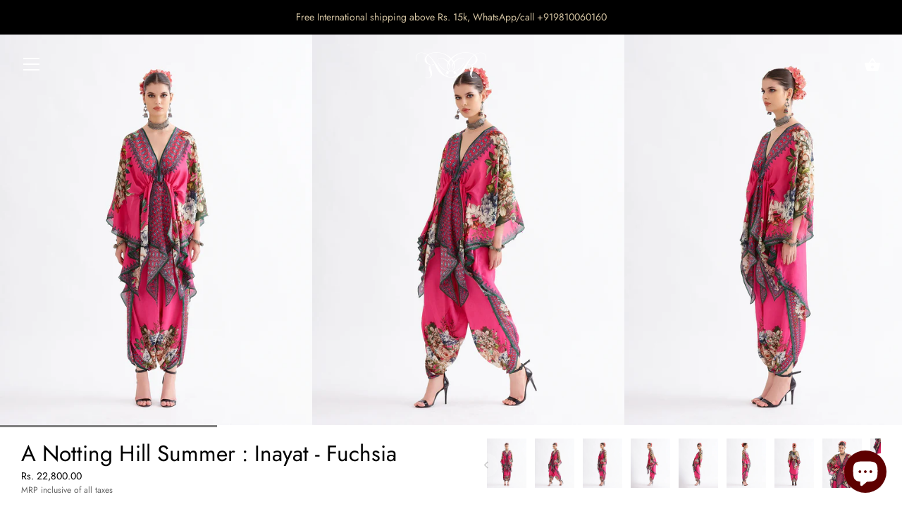

--- FILE ---
content_type: text/html; charset=utf-8
request_url: https://rajdeepranawat.com/products/a-notting-hill-summer-inayat-fuchsia
body_size: 22858
content:
<!doctype html>
<html class="no-js" lang="en">
<head>
  <meta charset="utf-8" />
  <!-- Showcase 3.0.0 -->
  <!--[if IE]><meta http-equiv='X-UA-Compatible' content='IE=edge,chrome=1' /><![endif]-->

  <title>
    A Notting Hill Summer : Inayat - Fuchsia &ndash; Rajdeep Ranawat
  </title>

  
  <meta name="description" content="The &#39;V&#39; neckline tunic with a kaftan draped sleeve drops, elasticated on the front waistline with irregular handkerchief prints creating an illusion of multiple hems. The tunic comes with side stitches to shape the waist. This tunic comes with a coordinating printed draped dhoti pant which can be ordered as per the dro" />
  

  <link rel="canonical" href="https://rajdeepranawat.com/products/a-notting-hill-summer-inayat-fuchsia" />

  <meta name="viewport" content="width=device-width, initial-scale=1" />
  <meta name="theme-color" content="#000000">

  
  <link rel="shortcut icon" href="//rajdeepranawat.com/cdn/shop/files/RR_Favicon.png?v=1614301328" type="image/png" />
  

  




<meta property="og:site_name" content="Rajdeep Ranawat">
<meta property="og:url" content="https://rajdeepranawat.com/products/a-notting-hill-summer-inayat-fuchsia">
<meta property="og:title" content="A Notting Hill Summer : Inayat - Fuchsia">
<meta property="og:type" content="product">
<meta property="og:description" content="The &#39;V&#39; neckline tunic with a kaftan draped sleeve drops, elasticated on the front waistline with irregular handkerchief prints creating an illusion of multiple hems. The tunic comes with side stitches to shape the waist. This tunic comes with a coordinating printed draped dhoti pant which can be ordered as per the dro">

  <meta property="og:price:amount" content="22,800.00">
  <meta property="og:price:currency" content="INR">

<meta property="og:image" content="http://rajdeepranawat.com/cdn/shop/products/16-06-22RR4651_1200x1200.jpg?v=1659259045"><meta property="og:image" content="http://rajdeepranawat.com/cdn/shop/products/16-06-22RR4656_1200x1200.jpg?v=1659259608"><meta property="og:image" content="http://rajdeepranawat.com/cdn/shop/products/16-06-22RR4655_1200x1200.jpg?v=1659259608">
<meta property="og:image:secure_url" content="https://rajdeepranawat.com/cdn/shop/products/16-06-22RR4651_1200x1200.jpg?v=1659259045"><meta property="og:image:secure_url" content="https://rajdeepranawat.com/cdn/shop/products/16-06-22RR4656_1200x1200.jpg?v=1659259608"><meta property="og:image:secure_url" content="https://rajdeepranawat.com/cdn/shop/products/16-06-22RR4655_1200x1200.jpg?v=1659259608">


  <meta name="twitter:site" content="@RajdeepRanawat">

<meta name="twitter:card" content="summary_large_image">
<meta name="twitter:title" content="A Notting Hill Summer : Inayat - Fuchsia">
<meta name="twitter:description" content="The &#39;V&#39; neckline tunic with a kaftan draped sleeve drops, elasticated on the front waistline with irregular handkerchief prints creating an illusion of multiple hems. The tunic comes with side stitches to shape the waist. This tunic comes with a coordinating printed draped dhoti pant which can be ordered as per the dro">


  <script>window.performance && window.performance.mark && window.performance.mark('shopify.content_for_header.start');</script><meta name="google-site-verification" content="qmmF3bsYBp3uStduS9UskPPL7LhsZoyIg3aGYKOf4ug">
<meta id="shopify-digital-wallet" name="shopify-digital-wallet" content="/20119912502/digital_wallets/dialog">
<link rel="alternate" type="application/json+oembed" href="https://rajdeepranawat.com/products/a-notting-hill-summer-inayat-fuchsia.oembed">
<script async="async" src="/checkouts/internal/preloads.js?locale=en-IN"></script>
<script id="shopify-features" type="application/json">{"accessToken":"e64a922a8bfe1b1ece57d7ff1e3c5d9d","betas":["rich-media-storefront-analytics"],"domain":"rajdeepranawat.com","predictiveSearch":true,"shopId":20119912502,"locale":"en"}</script>
<script>var Shopify = Shopify || {};
Shopify.shop = "www-rajdeepranawat-com.myshopify.com";
Shopify.locale = "en";
Shopify.currency = {"active":"INR","rate":"1.0"};
Shopify.country = "IN";
Shopify.theme = {"name":"Showcase","id":80615800886,"schema_name":"Showcase","schema_version":"3.0.0","theme_store_id":677,"role":"main"};
Shopify.theme.handle = "null";
Shopify.theme.style = {"id":null,"handle":null};
Shopify.cdnHost = "rajdeepranawat.com/cdn";
Shopify.routes = Shopify.routes || {};
Shopify.routes.root = "/";</script>
<script type="module">!function(o){(o.Shopify=o.Shopify||{}).modules=!0}(window);</script>
<script>!function(o){function n(){var o=[];function n(){o.push(Array.prototype.slice.apply(arguments))}return n.q=o,n}var t=o.Shopify=o.Shopify||{};t.loadFeatures=n(),t.autoloadFeatures=n()}(window);</script>
<script id="shop-js-analytics" type="application/json">{"pageType":"product"}</script>
<script defer="defer" async type="module" src="//rajdeepranawat.com/cdn/shopifycloud/shop-js/modules/v2/client.init-shop-cart-sync_BT-GjEfc.en.esm.js"></script>
<script defer="defer" async type="module" src="//rajdeepranawat.com/cdn/shopifycloud/shop-js/modules/v2/chunk.common_D58fp_Oc.esm.js"></script>
<script defer="defer" async type="module" src="//rajdeepranawat.com/cdn/shopifycloud/shop-js/modules/v2/chunk.modal_xMitdFEc.esm.js"></script>
<script type="module">
  await import("//rajdeepranawat.com/cdn/shopifycloud/shop-js/modules/v2/client.init-shop-cart-sync_BT-GjEfc.en.esm.js");
await import("//rajdeepranawat.com/cdn/shopifycloud/shop-js/modules/v2/chunk.common_D58fp_Oc.esm.js");
await import("//rajdeepranawat.com/cdn/shopifycloud/shop-js/modules/v2/chunk.modal_xMitdFEc.esm.js");

  window.Shopify.SignInWithShop?.initShopCartSync?.({"fedCMEnabled":true,"windoidEnabled":true});

</script>
<script id="__st">var __st={"a":20119912502,"offset":19800,"reqid":"5249b934-b3d2-4105-8785-4a8fba6540d1-1769197581","pageurl":"rajdeepranawat.com\/products\/a-notting-hill-summer-inayat-fuchsia","u":"6c2bbe224bcd","p":"product","rtyp":"product","rid":6828822560822};</script>
<script>window.ShopifyPaypalV4VisibilityTracking = true;</script>
<script id="form-persister">!function(){'use strict';const t='contact',e='new_comment',n=[[t,t],['blogs',e],['comments',e],[t,'customer']],o='password',r='form_key',c=['recaptcha-v3-token','g-recaptcha-response','h-captcha-response',o],s=()=>{try{return window.sessionStorage}catch{return}},i='__shopify_v',u=t=>t.elements[r],a=function(){const t=[...n].map((([t,e])=>`form[action*='/${t}']:not([data-nocaptcha='true']) input[name='form_type'][value='${e}']`)).join(',');var e;return e=t,()=>e?[...document.querySelectorAll(e)].map((t=>t.form)):[]}();function m(t){const e=u(t);a().includes(t)&&(!e||!e.value)&&function(t){try{if(!s())return;!function(t){const e=s();if(!e)return;const n=u(t);if(!n)return;const o=n.value;o&&e.removeItem(o)}(t);const e=Array.from(Array(32),(()=>Math.random().toString(36)[2])).join('');!function(t,e){u(t)||t.append(Object.assign(document.createElement('input'),{type:'hidden',name:r})),t.elements[r].value=e}(t,e),function(t,e){const n=s();if(!n)return;const r=[...t.querySelectorAll(`input[type='${o}']`)].map((({name:t})=>t)),u=[...c,...r],a={};for(const[o,c]of new FormData(t).entries())u.includes(o)||(a[o]=c);n.setItem(e,JSON.stringify({[i]:1,action:t.action,data:a}))}(t,e)}catch(e){console.error('failed to persist form',e)}}(t)}const f=t=>{if('true'===t.dataset.persistBound)return;const e=function(t,e){const n=function(t){return'function'==typeof t.submit?t.submit:HTMLFormElement.prototype.submit}(t).bind(t);return function(){let t;return()=>{t||(t=!0,(()=>{try{e(),n()}catch(t){(t=>{console.error('form submit failed',t)})(t)}})(),setTimeout((()=>t=!1),250))}}()}(t,(()=>{m(t)}));!function(t,e){if('function'==typeof t.submit&&'function'==typeof e)try{t.submit=e}catch{}}(t,e),t.addEventListener('submit',(t=>{t.preventDefault(),e()})),t.dataset.persistBound='true'};!function(){function t(t){const e=(t=>{const e=t.target;return e instanceof HTMLFormElement?e:e&&e.form})(t);e&&m(e)}document.addEventListener('submit',t),document.addEventListener('DOMContentLoaded',(()=>{const e=a();for(const t of e)f(t);var n;n=document.body,new window.MutationObserver((t=>{for(const e of t)if('childList'===e.type&&e.addedNodes.length)for(const t of e.addedNodes)1===t.nodeType&&'FORM'===t.tagName&&a().includes(t)&&f(t)})).observe(n,{childList:!0,subtree:!0,attributes:!1}),document.removeEventListener('submit',t)}))}()}();</script>
<script integrity="sha256-4kQ18oKyAcykRKYeNunJcIwy7WH5gtpwJnB7kiuLZ1E=" data-source-attribution="shopify.loadfeatures" defer="defer" src="//rajdeepranawat.com/cdn/shopifycloud/storefront/assets/storefront/load_feature-a0a9edcb.js" crossorigin="anonymous"></script>
<script data-source-attribution="shopify.dynamic_checkout.dynamic.init">var Shopify=Shopify||{};Shopify.PaymentButton=Shopify.PaymentButton||{isStorefrontPortableWallets:!0,init:function(){window.Shopify.PaymentButton.init=function(){};var t=document.createElement("script");t.src="https://rajdeepranawat.com/cdn/shopifycloud/portable-wallets/latest/portable-wallets.en.js",t.type="module",document.head.appendChild(t)}};
</script>
<script data-source-attribution="shopify.dynamic_checkout.buyer_consent">
  function portableWalletsHideBuyerConsent(e){var t=document.getElementById("shopify-buyer-consent"),n=document.getElementById("shopify-subscription-policy-button");t&&n&&(t.classList.add("hidden"),t.setAttribute("aria-hidden","true"),n.removeEventListener("click",e))}function portableWalletsShowBuyerConsent(e){var t=document.getElementById("shopify-buyer-consent"),n=document.getElementById("shopify-subscription-policy-button");t&&n&&(t.classList.remove("hidden"),t.removeAttribute("aria-hidden"),n.addEventListener("click",e))}window.Shopify?.PaymentButton&&(window.Shopify.PaymentButton.hideBuyerConsent=portableWalletsHideBuyerConsent,window.Shopify.PaymentButton.showBuyerConsent=portableWalletsShowBuyerConsent);
</script>
<script>
  function portableWalletsCleanup(e){e&&e.src&&console.error("Failed to load portable wallets script "+e.src);var t=document.querySelectorAll("shopify-accelerated-checkout .shopify-payment-button__skeleton, shopify-accelerated-checkout-cart .wallet-cart-button__skeleton"),e=document.getElementById("shopify-buyer-consent");for(let e=0;e<t.length;e++)t[e].remove();e&&e.remove()}function portableWalletsNotLoadedAsModule(e){e instanceof ErrorEvent&&"string"==typeof e.message&&e.message.includes("import.meta")&&"string"==typeof e.filename&&e.filename.includes("portable-wallets")&&(window.removeEventListener("error",portableWalletsNotLoadedAsModule),window.Shopify.PaymentButton.failedToLoad=e,"loading"===document.readyState?document.addEventListener("DOMContentLoaded",window.Shopify.PaymentButton.init):window.Shopify.PaymentButton.init())}window.addEventListener("error",portableWalletsNotLoadedAsModule);
</script>

<script type="module" src="https://rajdeepranawat.com/cdn/shopifycloud/portable-wallets/latest/portable-wallets.en.js" onError="portableWalletsCleanup(this)" crossorigin="anonymous"></script>
<script nomodule>
  document.addEventListener("DOMContentLoaded", portableWalletsCleanup);
</script>

<link id="shopify-accelerated-checkout-styles" rel="stylesheet" media="screen" href="https://rajdeepranawat.com/cdn/shopifycloud/portable-wallets/latest/accelerated-checkout-backwards-compat.css" crossorigin="anonymous">
<style id="shopify-accelerated-checkout-cart">
        #shopify-buyer-consent {
  margin-top: 1em;
  display: inline-block;
  width: 100%;
}

#shopify-buyer-consent.hidden {
  display: none;
}

#shopify-subscription-policy-button {
  background: none;
  border: none;
  padding: 0;
  text-decoration: underline;
  font-size: inherit;
  cursor: pointer;
}

#shopify-subscription-policy-button::before {
  box-shadow: none;
}

      </style>
<script id="sections-script" data-sections="product-recommendations" defer="defer" src="//rajdeepranawat.com/cdn/shop/t/3/compiled_assets/scripts.js?v=5263"></script>
<script>window.performance && window.performance.mark && window.performance.mark('shopify.content_for_header.end');</script>

  <link href="//rajdeepranawat.com/cdn/shop/t/3/assets/styles.scss.css?v=91254595290332345811761985583" rel="stylesheet" type="text/css" media="all" />

  

  <script src="//rajdeepranawat.com/cdn/shopifycloud/storefront/assets/themes_support/option_selection-b017cd28.js" type="text/javascript"></script>

  <script src="//ajax.googleapis.com/ajax/libs/jquery/1.9.1/jquery.min.js" type="text/javascript"></script>
  <script src="//rajdeepranawat.com/cdn/shopifycloud/storefront/assets/themes_support/api.jquery-7ab1a3a4.js" type="text/javascript"></script>
  <script>
    document.documentElement.className = document.documentElement.className.replace('no-js', '');
    window.theme = window.theme || {};
    theme.jQuery = jQuery;
    theme.money_format = "\u003cspan class=transcy-money\u003eRs. {{amount}}\u003c\/span\u003e";
    theme.money_container = '.theme-money';
    theme.strings = {
      previous: "Previous",
      next: "Next",
      close: "Close"
    };
    (function($){
      var $ = jQuery = $;
      theme.checkViewportFillers = function(){
        var toggleState = false;
        var $pageContent = $('#page-content');
        if($pageContent.length) {
          var $overlapSection = $pageContent.find('.header-overlap-section:first');
          if ($overlapSection.length) {
            var padding = parseInt($pageContent.css('padding-top'));
            toggleState = ((Math.round($overlapSection.position().top) - padding) === 0);
          }
        }
        $('body').toggleClass('header-section-overlap', toggleState);
      };
      theme.assessAltLogo = function(){
        var $overlappers = $('.needs-alt-logo');
        var useAltLogo = false;
        if($overlappers.length) {
          var headerMid = $('#site-control .site-control__inner').offset().top + $('#site-control .site-control__inner').outerHeight() / 2;
          $overlappers.each(function(){
            var thisTop = $(this).offset().top;
            var thisBottom = thisTop + $(this).outerHeight();
            if(headerMid > thisTop && headerMid < thisBottom) {
              useAltLogo = true;
              return false;
            }
          });
        }
        $('body').toggleClass('use-alt-logo', useAltLogo);
      };
    })(theme.jQuery);
  </script>

<script>let transcy_apiURI = "https://api.transcy.io/api";let transcy_productId = "6828822560822";let transcy_currenciesPaymentPublish = [];let transcy_curencyDefault = "INR";transcy_currenciesPaymentPublish.push("INR");let transcy_shopifyLocales = [{"shop_locale":{"locale":"en","enabled":true,"primary":true,"published":true}}];</script> 
 <link rel="stylesheet" href="https://tc.cdnhub.co/store/assets/css/main.css?v=3.5_1628830629">  
  
  <script src="https://tc.cdnhub.co/store/assets/js/v2/main.js?v=3.5_1628830629" defer></script>
 
 
                  <script>
              if (typeof BSS_PL == 'undefined') {
                  var BSS_PL = {};
              }
              var bssPlApiServer = "https://product-labels-pro.bsscommerce.com";
              BSS_PL.customerTags = 'null';
              BSS_PL.configData = [];
              BSS_PL.storeId = 10831;
              BSS_PL.currentPlan = "false";
              BSS_PL.storeIdCustomOld = "10678";
              </script>
          <style>
.homepage-slideshow .slick-slide .bss_pl_img {
    visibility: hidden !important;
}
</style>
                    <script src="https://cdn.shopify.com/extensions/e8878072-2f6b-4e89-8082-94b04320908d/inbox-1254/assets/inbox-chat-loader.js" type="text/javascript" defer="defer"></script>
<link href="https://monorail-edge.shopifysvc.com" rel="dns-prefetch">
<script>(function(){if ("sendBeacon" in navigator && "performance" in window) {try {var session_token_from_headers = performance.getEntriesByType('navigation')[0].serverTiming.find(x => x.name == '_s').description;} catch {var session_token_from_headers = undefined;}var session_cookie_matches = document.cookie.match(/_shopify_s=([^;]*)/);var session_token_from_cookie = session_cookie_matches && session_cookie_matches.length === 2 ? session_cookie_matches[1] : "";var session_token = session_token_from_headers || session_token_from_cookie || "";function handle_abandonment_event(e) {var entries = performance.getEntries().filter(function(entry) {return /monorail-edge.shopifysvc.com/.test(entry.name);});if (!window.abandonment_tracked && entries.length === 0) {window.abandonment_tracked = true;var currentMs = Date.now();var navigation_start = performance.timing.navigationStart;var payload = {shop_id: 20119912502,url: window.location.href,navigation_start,duration: currentMs - navigation_start,session_token,page_type: "product"};window.navigator.sendBeacon("https://monorail-edge.shopifysvc.com/v1/produce", JSON.stringify({schema_id: "online_store_buyer_site_abandonment/1.1",payload: payload,metadata: {event_created_at_ms: currentMs,event_sent_at_ms: currentMs}}));}}window.addEventListener('pagehide', handle_abandonment_event);}}());</script>
<script id="web-pixels-manager-setup">(function e(e,d,r,n,o){if(void 0===o&&(o={}),!Boolean(null===(a=null===(i=window.Shopify)||void 0===i?void 0:i.analytics)||void 0===a?void 0:a.replayQueue)){var i,a;window.Shopify=window.Shopify||{};var t=window.Shopify;t.analytics=t.analytics||{};var s=t.analytics;s.replayQueue=[],s.publish=function(e,d,r){return s.replayQueue.push([e,d,r]),!0};try{self.performance.mark("wpm:start")}catch(e){}var l=function(){var e={modern:/Edge?\/(1{2}[4-9]|1[2-9]\d|[2-9]\d{2}|\d{4,})\.\d+(\.\d+|)|Firefox\/(1{2}[4-9]|1[2-9]\d|[2-9]\d{2}|\d{4,})\.\d+(\.\d+|)|Chrom(ium|e)\/(9{2}|\d{3,})\.\d+(\.\d+|)|(Maci|X1{2}).+ Version\/(15\.\d+|(1[6-9]|[2-9]\d|\d{3,})\.\d+)([,.]\d+|)( \(\w+\)|)( Mobile\/\w+|) Safari\/|Chrome.+OPR\/(9{2}|\d{3,})\.\d+\.\d+|(CPU[ +]OS|iPhone[ +]OS|CPU[ +]iPhone|CPU IPhone OS|CPU iPad OS)[ +]+(15[._]\d+|(1[6-9]|[2-9]\d|\d{3,})[._]\d+)([._]\d+|)|Android:?[ /-](13[3-9]|1[4-9]\d|[2-9]\d{2}|\d{4,})(\.\d+|)(\.\d+|)|Android.+Firefox\/(13[5-9]|1[4-9]\d|[2-9]\d{2}|\d{4,})\.\d+(\.\d+|)|Android.+Chrom(ium|e)\/(13[3-9]|1[4-9]\d|[2-9]\d{2}|\d{4,})\.\d+(\.\d+|)|SamsungBrowser\/([2-9]\d|\d{3,})\.\d+/,legacy:/Edge?\/(1[6-9]|[2-9]\d|\d{3,})\.\d+(\.\d+|)|Firefox\/(5[4-9]|[6-9]\d|\d{3,})\.\d+(\.\d+|)|Chrom(ium|e)\/(5[1-9]|[6-9]\d|\d{3,})\.\d+(\.\d+|)([\d.]+$|.*Safari\/(?![\d.]+ Edge\/[\d.]+$))|(Maci|X1{2}).+ Version\/(10\.\d+|(1[1-9]|[2-9]\d|\d{3,})\.\d+)([,.]\d+|)( \(\w+\)|)( Mobile\/\w+|) Safari\/|Chrome.+OPR\/(3[89]|[4-9]\d|\d{3,})\.\d+\.\d+|(CPU[ +]OS|iPhone[ +]OS|CPU[ +]iPhone|CPU IPhone OS|CPU iPad OS)[ +]+(10[._]\d+|(1[1-9]|[2-9]\d|\d{3,})[._]\d+)([._]\d+|)|Android:?[ /-](13[3-9]|1[4-9]\d|[2-9]\d{2}|\d{4,})(\.\d+|)(\.\d+|)|Mobile Safari.+OPR\/([89]\d|\d{3,})\.\d+\.\d+|Android.+Firefox\/(13[5-9]|1[4-9]\d|[2-9]\d{2}|\d{4,})\.\d+(\.\d+|)|Android.+Chrom(ium|e)\/(13[3-9]|1[4-9]\d|[2-9]\d{2}|\d{4,})\.\d+(\.\d+|)|Android.+(UC? ?Browser|UCWEB|U3)[ /]?(15\.([5-9]|\d{2,})|(1[6-9]|[2-9]\d|\d{3,})\.\d+)\.\d+|SamsungBrowser\/(5\.\d+|([6-9]|\d{2,})\.\d+)|Android.+MQ{2}Browser\/(14(\.(9|\d{2,})|)|(1[5-9]|[2-9]\d|\d{3,})(\.\d+|))(\.\d+|)|K[Aa][Ii]OS\/(3\.\d+|([4-9]|\d{2,})\.\d+)(\.\d+|)/},d=e.modern,r=e.legacy,n=navigator.userAgent;return n.match(d)?"modern":n.match(r)?"legacy":"unknown"}(),u="modern"===l?"modern":"legacy",c=(null!=n?n:{modern:"",legacy:""})[u],f=function(e){return[e.baseUrl,"/wpm","/b",e.hashVersion,"modern"===e.buildTarget?"m":"l",".js"].join("")}({baseUrl:d,hashVersion:r,buildTarget:u}),m=function(e){var d=e.version,r=e.bundleTarget,n=e.surface,o=e.pageUrl,i=e.monorailEndpoint;return{emit:function(e){var a=e.status,t=e.errorMsg,s=(new Date).getTime(),l=JSON.stringify({metadata:{event_sent_at_ms:s},events:[{schema_id:"web_pixels_manager_load/3.1",payload:{version:d,bundle_target:r,page_url:o,status:a,surface:n,error_msg:t},metadata:{event_created_at_ms:s}}]});if(!i)return console&&console.warn&&console.warn("[Web Pixels Manager] No Monorail endpoint provided, skipping logging."),!1;try{return self.navigator.sendBeacon.bind(self.navigator)(i,l)}catch(e){}var u=new XMLHttpRequest;try{return u.open("POST",i,!0),u.setRequestHeader("Content-Type","text/plain"),u.send(l),!0}catch(e){return console&&console.warn&&console.warn("[Web Pixels Manager] Got an unhandled error while logging to Monorail."),!1}}}}({version:r,bundleTarget:l,surface:e.surface,pageUrl:self.location.href,monorailEndpoint:e.monorailEndpoint});try{o.browserTarget=l,function(e){var d=e.src,r=e.async,n=void 0===r||r,o=e.onload,i=e.onerror,a=e.sri,t=e.scriptDataAttributes,s=void 0===t?{}:t,l=document.createElement("script"),u=document.querySelector("head"),c=document.querySelector("body");if(l.async=n,l.src=d,a&&(l.integrity=a,l.crossOrigin="anonymous"),s)for(var f in s)if(Object.prototype.hasOwnProperty.call(s,f))try{l.dataset[f]=s[f]}catch(e){}if(o&&l.addEventListener("load",o),i&&l.addEventListener("error",i),u)u.appendChild(l);else{if(!c)throw new Error("Did not find a head or body element to append the script");c.appendChild(l)}}({src:f,async:!0,onload:function(){if(!function(){var e,d;return Boolean(null===(d=null===(e=window.Shopify)||void 0===e?void 0:e.analytics)||void 0===d?void 0:d.initialized)}()){var d=window.webPixelsManager.init(e)||void 0;if(d){var r=window.Shopify.analytics;r.replayQueue.forEach((function(e){var r=e[0],n=e[1],o=e[2];d.publishCustomEvent(r,n,o)})),r.replayQueue=[],r.publish=d.publishCustomEvent,r.visitor=d.visitor,r.initialized=!0}}},onerror:function(){return m.emit({status:"failed",errorMsg:"".concat(f," has failed to load")})},sri:function(e){var d=/^sha384-[A-Za-z0-9+/=]+$/;return"string"==typeof e&&d.test(e)}(c)?c:"",scriptDataAttributes:o}),m.emit({status:"loading"})}catch(e){m.emit({status:"failed",errorMsg:(null==e?void 0:e.message)||"Unknown error"})}}})({shopId: 20119912502,storefrontBaseUrl: "https://rajdeepranawat.com",extensionsBaseUrl: "https://extensions.shopifycdn.com/cdn/shopifycloud/web-pixels-manager",monorailEndpoint: "https://monorail-edge.shopifysvc.com/unstable/produce_batch",surface: "storefront-renderer",enabledBetaFlags: ["2dca8a86"],webPixelsConfigList: [{"id":"894959899","configuration":"{\"config\":\"{\\\"pixel_id\\\":\\\"AW-622769098\\\",\\\"target_country\\\":\\\"IN\\\",\\\"gtag_events\\\":[{\\\"type\\\":\\\"page_view\\\",\\\"action_label\\\":\\\"AW-622769098\\\/SqTdCPHZndQBEMrn-qgC\\\"},{\\\"type\\\":\\\"purchase\\\",\\\"action_label\\\":\\\"AW-622769098\\\/58qtCPTZndQBEMrn-qgC\\\"},{\\\"type\\\":\\\"view_item\\\",\\\"action_label\\\":\\\"AW-622769098\\\/D5NeCPfZndQBEMrn-qgC\\\"},{\\\"type\\\":\\\"add_to_cart\\\",\\\"action_label\\\":\\\"AW-622769098\\\/2B72CPrZndQBEMrn-qgC\\\"},{\\\"type\\\":\\\"begin_checkout\\\",\\\"action_label\\\":\\\"AW-622769098\\\/HMbdCP3ZndQBEMrn-qgC\\\"},{\\\"type\\\":\\\"search\\\",\\\"action_label\\\":\\\"AW-622769098\\\/g5T3CPjandQBEMrn-qgC\\\"},{\\\"type\\\":\\\"add_payment_info\\\",\\\"action_label\\\":\\\"AW-622769098\\\/p-rfCPvandQBEMrn-qgC\\\"}],\\\"enable_monitoring_mode\\\":false}\"}","eventPayloadVersion":"v1","runtimeContext":"OPEN","scriptVersion":"b2a88bafab3e21179ed38636efcd8a93","type":"APP","apiClientId":1780363,"privacyPurposes":[],"dataSharingAdjustments":{"protectedCustomerApprovalScopes":["read_customer_address","read_customer_email","read_customer_name","read_customer_personal_data","read_customer_phone"]}},{"id":"386990363","configuration":"{\"pixel_id\":\"431627576994451\",\"pixel_type\":\"facebook_pixel\",\"metaapp_system_user_token\":\"-\"}","eventPayloadVersion":"v1","runtimeContext":"OPEN","scriptVersion":"ca16bc87fe92b6042fbaa3acc2fbdaa6","type":"APP","apiClientId":2329312,"privacyPurposes":["ANALYTICS","MARKETING","SALE_OF_DATA"],"dataSharingAdjustments":{"protectedCustomerApprovalScopes":["read_customer_address","read_customer_email","read_customer_name","read_customer_personal_data","read_customer_phone"]}},{"id":"shopify-app-pixel","configuration":"{}","eventPayloadVersion":"v1","runtimeContext":"STRICT","scriptVersion":"0450","apiClientId":"shopify-pixel","type":"APP","privacyPurposes":["ANALYTICS","MARKETING"]},{"id":"shopify-custom-pixel","eventPayloadVersion":"v1","runtimeContext":"LAX","scriptVersion":"0450","apiClientId":"shopify-pixel","type":"CUSTOM","privacyPurposes":["ANALYTICS","MARKETING"]}],isMerchantRequest: false,initData: {"shop":{"name":"Rajdeep Ranawat","paymentSettings":{"currencyCode":"INR"},"myshopifyDomain":"www-rajdeepranawat-com.myshopify.com","countryCode":"IN","storefrontUrl":"https:\/\/rajdeepranawat.com"},"customer":null,"cart":null,"checkout":null,"productVariants":[{"price":{"amount":22800.0,"currencyCode":"INR"},"product":{"title":"A Notting Hill Summer : Inayat - Fuchsia","vendor":"Rajdeep Ranawat","id":"6828822560822","untranslatedTitle":"A Notting Hill Summer : Inayat - Fuchsia","url":"\/products\/a-notting-hill-summer-inayat-fuchsia","type":"Tunic"},"id":"40268601589814","image":{"src":"\/\/rajdeepranawat.com\/cdn\/shop\/products\/16-06-22RR4651.jpg?v=1659259045"},"sku":null,"title":"XS \/ Cape Only","untranslatedTitle":"XS \/ Cape Only"},{"price":{"amount":40800.0,"currencyCode":"INR"},"product":{"title":"A Notting Hill Summer : Inayat - Fuchsia","vendor":"Rajdeep Ranawat","id":"6828822560822","untranslatedTitle":"A Notting Hill Summer : Inayat - Fuchsia","url":"\/products\/a-notting-hill-summer-inayat-fuchsia","type":"Tunic"},"id":"40268601622582","image":{"src":"\/\/rajdeepranawat.com\/cdn\/shop\/products\/16-06-22RR4651.jpg?v=1659259045"},"sku":null,"title":"XS \/ Cape \u0026 Dhoti Set","untranslatedTitle":"XS \/ Cape \u0026 Dhoti Set"},{"price":{"amount":22800.0,"currencyCode":"INR"},"product":{"title":"A Notting Hill Summer : Inayat - Fuchsia","vendor":"Rajdeep Ranawat","id":"6828822560822","untranslatedTitle":"A Notting Hill Summer : Inayat - Fuchsia","url":"\/products\/a-notting-hill-summer-inayat-fuchsia","type":"Tunic"},"id":"40268601655350","image":{"src":"\/\/rajdeepranawat.com\/cdn\/shop\/products\/16-06-22RR4651.jpg?v=1659259045"},"sku":null,"title":"S \/ Cape Only","untranslatedTitle":"S \/ Cape Only"},{"price":{"amount":40800.0,"currencyCode":"INR"},"product":{"title":"A Notting Hill Summer : Inayat - Fuchsia","vendor":"Rajdeep Ranawat","id":"6828822560822","untranslatedTitle":"A Notting Hill Summer : Inayat - Fuchsia","url":"\/products\/a-notting-hill-summer-inayat-fuchsia","type":"Tunic"},"id":"40268601688118","image":{"src":"\/\/rajdeepranawat.com\/cdn\/shop\/products\/16-06-22RR4651.jpg?v=1659259045"},"sku":null,"title":"S \/ Cape \u0026 Dhoti Set","untranslatedTitle":"S \/ Cape \u0026 Dhoti Set"},{"price":{"amount":22800.0,"currencyCode":"INR"},"product":{"title":"A Notting Hill Summer : Inayat - Fuchsia","vendor":"Rajdeep Ranawat","id":"6828822560822","untranslatedTitle":"A Notting Hill Summer : Inayat - Fuchsia","url":"\/products\/a-notting-hill-summer-inayat-fuchsia","type":"Tunic"},"id":"40268601720886","image":{"src":"\/\/rajdeepranawat.com\/cdn\/shop\/products\/16-06-22RR4651.jpg?v=1659259045"},"sku":null,"title":"M \/ Cape Only","untranslatedTitle":"M \/ Cape Only"},{"price":{"amount":40800.0,"currencyCode":"INR"},"product":{"title":"A Notting Hill Summer : Inayat - Fuchsia","vendor":"Rajdeep Ranawat","id":"6828822560822","untranslatedTitle":"A Notting Hill Summer : Inayat - Fuchsia","url":"\/products\/a-notting-hill-summer-inayat-fuchsia","type":"Tunic"},"id":"40268601753654","image":{"src":"\/\/rajdeepranawat.com\/cdn\/shop\/products\/16-06-22RR4651.jpg?v=1659259045"},"sku":null,"title":"M \/ Cape \u0026 Dhoti Set","untranslatedTitle":"M \/ Cape \u0026 Dhoti Set"},{"price":{"amount":22800.0,"currencyCode":"INR"},"product":{"title":"A Notting Hill Summer : Inayat - Fuchsia","vendor":"Rajdeep Ranawat","id":"6828822560822","untranslatedTitle":"A Notting Hill Summer : Inayat - Fuchsia","url":"\/products\/a-notting-hill-summer-inayat-fuchsia","type":"Tunic"},"id":"40268601786422","image":{"src":"\/\/rajdeepranawat.com\/cdn\/shop\/products\/16-06-22RR4651.jpg?v=1659259045"},"sku":null,"title":"L \/ Cape Only","untranslatedTitle":"L \/ Cape Only"},{"price":{"amount":40800.0,"currencyCode":"INR"},"product":{"title":"A Notting Hill Summer : Inayat - Fuchsia","vendor":"Rajdeep Ranawat","id":"6828822560822","untranslatedTitle":"A Notting Hill Summer : Inayat - Fuchsia","url":"\/products\/a-notting-hill-summer-inayat-fuchsia","type":"Tunic"},"id":"40268601819190","image":{"src":"\/\/rajdeepranawat.com\/cdn\/shop\/products\/16-06-22RR4651.jpg?v=1659259045"},"sku":null,"title":"L \/ Cape \u0026 Dhoti Set","untranslatedTitle":"L \/ Cape \u0026 Dhoti Set"},{"price":{"amount":22800.0,"currencyCode":"INR"},"product":{"title":"A Notting Hill Summer : Inayat - Fuchsia","vendor":"Rajdeep Ranawat","id":"6828822560822","untranslatedTitle":"A Notting Hill Summer : Inayat - Fuchsia","url":"\/products\/a-notting-hill-summer-inayat-fuchsia","type":"Tunic"},"id":"40268601851958","image":{"src":"\/\/rajdeepranawat.com\/cdn\/shop\/products\/16-06-22RR4651.jpg?v=1659259045"},"sku":null,"title":"XL \/ Cape Only","untranslatedTitle":"XL \/ Cape Only"},{"price":{"amount":40800.0,"currencyCode":"INR"},"product":{"title":"A Notting Hill Summer : Inayat - Fuchsia","vendor":"Rajdeep Ranawat","id":"6828822560822","untranslatedTitle":"A Notting Hill Summer : Inayat - Fuchsia","url":"\/products\/a-notting-hill-summer-inayat-fuchsia","type":"Tunic"},"id":"40268601884726","image":{"src":"\/\/rajdeepranawat.com\/cdn\/shop\/products\/16-06-22RR4651.jpg?v=1659259045"},"sku":null,"title":"XL \/ Cape \u0026 Dhoti Set","untranslatedTitle":"XL \/ Cape \u0026 Dhoti Set"},{"price":{"amount":22800.0,"currencyCode":"INR"},"product":{"title":"A Notting Hill Summer : Inayat - Fuchsia","vendor":"Rajdeep Ranawat","id":"6828822560822","untranslatedTitle":"A Notting Hill Summer : Inayat - Fuchsia","url":"\/products\/a-notting-hill-summer-inayat-fuchsia","type":"Tunic"},"id":"40268601917494","image":{"src":"\/\/rajdeepranawat.com\/cdn\/shop\/products\/16-06-22RR4651.jpg?v=1659259045"},"sku":null,"title":"XXL \/ Cape Only","untranslatedTitle":"XXL \/ Cape Only"},{"price":{"amount":40800.0,"currencyCode":"INR"},"product":{"title":"A Notting Hill Summer : Inayat - Fuchsia","vendor":"Rajdeep Ranawat","id":"6828822560822","untranslatedTitle":"A Notting Hill Summer : Inayat - Fuchsia","url":"\/products\/a-notting-hill-summer-inayat-fuchsia","type":"Tunic"},"id":"40268601950262","image":{"src":"\/\/rajdeepranawat.com\/cdn\/shop\/products\/16-06-22RR4651.jpg?v=1659259045"},"sku":null,"title":"XXL \/ Cape \u0026 Dhoti Set","untranslatedTitle":"XXL \/ Cape \u0026 Dhoti Set"}],"purchasingCompany":null},},"https://rajdeepranawat.com/cdn","fcfee988w5aeb613cpc8e4bc33m6693e112",{"modern":"","legacy":""},{"shopId":"20119912502","storefrontBaseUrl":"https:\/\/rajdeepranawat.com","extensionBaseUrl":"https:\/\/extensions.shopifycdn.com\/cdn\/shopifycloud\/web-pixels-manager","surface":"storefront-renderer","enabledBetaFlags":"[\"2dca8a86\"]","isMerchantRequest":"false","hashVersion":"fcfee988w5aeb613cpc8e4bc33m6693e112","publish":"custom","events":"[[\"page_viewed\",{}],[\"product_viewed\",{\"productVariant\":{\"price\":{\"amount\":22800.0,\"currencyCode\":\"INR\"},\"product\":{\"title\":\"A Notting Hill Summer : Inayat - Fuchsia\",\"vendor\":\"Rajdeep Ranawat\",\"id\":\"6828822560822\",\"untranslatedTitle\":\"A Notting Hill Summer : Inayat - Fuchsia\",\"url\":\"\/products\/a-notting-hill-summer-inayat-fuchsia\",\"type\":\"Tunic\"},\"id\":\"40268601589814\",\"image\":{\"src\":\"\/\/rajdeepranawat.com\/cdn\/shop\/products\/16-06-22RR4651.jpg?v=1659259045\"},\"sku\":null,\"title\":\"XS \/ Cape Only\",\"untranslatedTitle\":\"XS \/ Cape Only\"}}]]"});</script><script>
  window.ShopifyAnalytics = window.ShopifyAnalytics || {};
  window.ShopifyAnalytics.meta = window.ShopifyAnalytics.meta || {};
  window.ShopifyAnalytics.meta.currency = 'INR';
  var meta = {"product":{"id":6828822560822,"gid":"gid:\/\/shopify\/Product\/6828822560822","vendor":"Rajdeep Ranawat","type":"Tunic","handle":"a-notting-hill-summer-inayat-fuchsia","variants":[{"id":40268601589814,"price":2280000,"name":"A Notting Hill Summer : Inayat - Fuchsia - XS \/ Cape Only","public_title":"XS \/ Cape Only","sku":null},{"id":40268601622582,"price":4080000,"name":"A Notting Hill Summer : Inayat - Fuchsia - XS \/ Cape \u0026 Dhoti Set","public_title":"XS \/ Cape \u0026 Dhoti Set","sku":null},{"id":40268601655350,"price":2280000,"name":"A Notting Hill Summer : Inayat - Fuchsia - S \/ Cape Only","public_title":"S \/ Cape Only","sku":null},{"id":40268601688118,"price":4080000,"name":"A Notting Hill Summer : Inayat - Fuchsia - S \/ Cape \u0026 Dhoti Set","public_title":"S \/ Cape \u0026 Dhoti Set","sku":null},{"id":40268601720886,"price":2280000,"name":"A Notting Hill Summer : Inayat - Fuchsia - M \/ Cape Only","public_title":"M \/ Cape Only","sku":null},{"id":40268601753654,"price":4080000,"name":"A Notting Hill Summer : Inayat - Fuchsia - M \/ Cape \u0026 Dhoti Set","public_title":"M \/ Cape \u0026 Dhoti Set","sku":null},{"id":40268601786422,"price":2280000,"name":"A Notting Hill Summer : Inayat - Fuchsia - L \/ Cape Only","public_title":"L \/ Cape Only","sku":null},{"id":40268601819190,"price":4080000,"name":"A Notting Hill Summer : Inayat - Fuchsia - L \/ Cape \u0026 Dhoti Set","public_title":"L \/ Cape \u0026 Dhoti Set","sku":null},{"id":40268601851958,"price":2280000,"name":"A Notting Hill Summer : Inayat - Fuchsia - XL \/ Cape Only","public_title":"XL \/ Cape Only","sku":null},{"id":40268601884726,"price":4080000,"name":"A Notting Hill Summer : Inayat - Fuchsia - XL \/ Cape \u0026 Dhoti Set","public_title":"XL \/ Cape \u0026 Dhoti Set","sku":null},{"id":40268601917494,"price":2280000,"name":"A Notting Hill Summer : Inayat - Fuchsia - XXL \/ Cape Only","public_title":"XXL \/ Cape Only","sku":null},{"id":40268601950262,"price":4080000,"name":"A Notting Hill Summer : Inayat - Fuchsia - XXL \/ Cape \u0026 Dhoti Set","public_title":"XXL \/ Cape \u0026 Dhoti Set","sku":null}],"remote":false},"page":{"pageType":"product","resourceType":"product","resourceId":6828822560822,"requestId":"5249b934-b3d2-4105-8785-4a8fba6540d1-1769197581"}};
  for (var attr in meta) {
    window.ShopifyAnalytics.meta[attr] = meta[attr];
  }
</script>
<script class="analytics">
  (function () {
    var customDocumentWrite = function(content) {
      var jquery = null;

      if (window.jQuery) {
        jquery = window.jQuery;
      } else if (window.Checkout && window.Checkout.$) {
        jquery = window.Checkout.$;
      }

      if (jquery) {
        jquery('body').append(content);
      }
    };

    var hasLoggedConversion = function(token) {
      if (token) {
        return document.cookie.indexOf('loggedConversion=' + token) !== -1;
      }
      return false;
    }

    var setCookieIfConversion = function(token) {
      if (token) {
        var twoMonthsFromNow = new Date(Date.now());
        twoMonthsFromNow.setMonth(twoMonthsFromNow.getMonth() + 2);

        document.cookie = 'loggedConversion=' + token + '; expires=' + twoMonthsFromNow;
      }
    }

    var trekkie = window.ShopifyAnalytics.lib = window.trekkie = window.trekkie || [];
    if (trekkie.integrations) {
      return;
    }
    trekkie.methods = [
      'identify',
      'page',
      'ready',
      'track',
      'trackForm',
      'trackLink'
    ];
    trekkie.factory = function(method) {
      return function() {
        var args = Array.prototype.slice.call(arguments);
        args.unshift(method);
        trekkie.push(args);
        return trekkie;
      };
    };
    for (var i = 0; i < trekkie.methods.length; i++) {
      var key = trekkie.methods[i];
      trekkie[key] = trekkie.factory(key);
    }
    trekkie.load = function(config) {
      trekkie.config = config || {};
      trekkie.config.initialDocumentCookie = document.cookie;
      var first = document.getElementsByTagName('script')[0];
      var script = document.createElement('script');
      script.type = 'text/javascript';
      script.onerror = function(e) {
        var scriptFallback = document.createElement('script');
        scriptFallback.type = 'text/javascript';
        scriptFallback.onerror = function(error) {
                var Monorail = {
      produce: function produce(monorailDomain, schemaId, payload) {
        var currentMs = new Date().getTime();
        var event = {
          schema_id: schemaId,
          payload: payload,
          metadata: {
            event_created_at_ms: currentMs,
            event_sent_at_ms: currentMs
          }
        };
        return Monorail.sendRequest("https://" + monorailDomain + "/v1/produce", JSON.stringify(event));
      },
      sendRequest: function sendRequest(endpointUrl, payload) {
        // Try the sendBeacon API
        if (window && window.navigator && typeof window.navigator.sendBeacon === 'function' && typeof window.Blob === 'function' && !Monorail.isIos12()) {
          var blobData = new window.Blob([payload], {
            type: 'text/plain'
          });

          if (window.navigator.sendBeacon(endpointUrl, blobData)) {
            return true;
          } // sendBeacon was not successful

        } // XHR beacon

        var xhr = new XMLHttpRequest();

        try {
          xhr.open('POST', endpointUrl);
          xhr.setRequestHeader('Content-Type', 'text/plain');
          xhr.send(payload);
        } catch (e) {
          console.log(e);
        }

        return false;
      },
      isIos12: function isIos12() {
        return window.navigator.userAgent.lastIndexOf('iPhone; CPU iPhone OS 12_') !== -1 || window.navigator.userAgent.lastIndexOf('iPad; CPU OS 12_') !== -1;
      }
    };
    Monorail.produce('monorail-edge.shopifysvc.com',
      'trekkie_storefront_load_errors/1.1',
      {shop_id: 20119912502,
      theme_id: 80615800886,
      app_name: "storefront",
      context_url: window.location.href,
      source_url: "//rajdeepranawat.com/cdn/s/trekkie.storefront.8d95595f799fbf7e1d32231b9a28fd43b70c67d3.min.js"});

        };
        scriptFallback.async = true;
        scriptFallback.src = '//rajdeepranawat.com/cdn/s/trekkie.storefront.8d95595f799fbf7e1d32231b9a28fd43b70c67d3.min.js';
        first.parentNode.insertBefore(scriptFallback, first);
      };
      script.async = true;
      script.src = '//rajdeepranawat.com/cdn/s/trekkie.storefront.8d95595f799fbf7e1d32231b9a28fd43b70c67d3.min.js';
      first.parentNode.insertBefore(script, first);
    };
    trekkie.load(
      {"Trekkie":{"appName":"storefront","development":false,"defaultAttributes":{"shopId":20119912502,"isMerchantRequest":null,"themeId":80615800886,"themeCityHash":"12940782798298124812","contentLanguage":"en","currency":"INR","eventMetadataId":"e5052d24-4a66-4fc7-a376-7ca8c8ddda05"},"isServerSideCookieWritingEnabled":true,"monorailRegion":"shop_domain","enabledBetaFlags":["65f19447"]},"Session Attribution":{},"S2S":{"facebookCapiEnabled":true,"source":"trekkie-storefront-renderer","apiClientId":580111}}
    );

    var loaded = false;
    trekkie.ready(function() {
      if (loaded) return;
      loaded = true;

      window.ShopifyAnalytics.lib = window.trekkie;

      var originalDocumentWrite = document.write;
      document.write = customDocumentWrite;
      try { window.ShopifyAnalytics.merchantGoogleAnalytics.call(this); } catch(error) {};
      document.write = originalDocumentWrite;

      window.ShopifyAnalytics.lib.page(null,{"pageType":"product","resourceType":"product","resourceId":6828822560822,"requestId":"5249b934-b3d2-4105-8785-4a8fba6540d1-1769197581","shopifyEmitted":true});

      var match = window.location.pathname.match(/checkouts\/(.+)\/(thank_you|post_purchase)/)
      var token = match? match[1]: undefined;
      if (!hasLoggedConversion(token)) {
        setCookieIfConversion(token);
        window.ShopifyAnalytics.lib.track("Viewed Product",{"currency":"INR","variantId":40268601589814,"productId":6828822560822,"productGid":"gid:\/\/shopify\/Product\/6828822560822","name":"A Notting Hill Summer : Inayat - Fuchsia - XS \/ Cape Only","price":"22800.00","sku":null,"brand":"Rajdeep Ranawat","variant":"XS \/ Cape Only","category":"Tunic","nonInteraction":true,"remote":false},undefined,undefined,{"shopifyEmitted":true});
      window.ShopifyAnalytics.lib.track("monorail:\/\/trekkie_storefront_viewed_product\/1.1",{"currency":"INR","variantId":40268601589814,"productId":6828822560822,"productGid":"gid:\/\/shopify\/Product\/6828822560822","name":"A Notting Hill Summer : Inayat - Fuchsia - XS \/ Cape Only","price":"22800.00","sku":null,"brand":"Rajdeep Ranawat","variant":"XS \/ Cape Only","category":"Tunic","nonInteraction":true,"remote":false,"referer":"https:\/\/rajdeepranawat.com\/products\/a-notting-hill-summer-inayat-fuchsia"});
      }
    });


        var eventsListenerScript = document.createElement('script');
        eventsListenerScript.async = true;
        eventsListenerScript.src = "//rajdeepranawat.com/cdn/shopifycloud/storefront/assets/shop_events_listener-3da45d37.js";
        document.getElementsByTagName('head')[0].appendChild(eventsListenerScript);

})();</script>
<script
  defer
  src="https://rajdeepranawat.com/cdn/shopifycloud/perf-kit/shopify-perf-kit-3.0.4.min.js"
  data-application="storefront-renderer"
  data-shop-id="20119912502"
  data-render-region="gcp-us-central1"
  data-page-type="product"
  data-theme-instance-id="80615800886"
  data-theme-name="Showcase"
  data-theme-version="3.0.0"
  data-monorail-region="shop_domain"
  data-resource-timing-sampling-rate="10"
  data-shs="true"
  data-shs-beacon="true"
  data-shs-export-with-fetch="true"
  data-shs-logs-sample-rate="1"
  data-shs-beacon-endpoint="https://rajdeepranawat.com/api/collect"
></script>
</head>
             

<body id="page-a-notting-hill-summer-inayat-fuchsia" class="template-product" >
  <a class="skip-link visually-hidden" href="#page-content">Skip to content</a>

  

  <div id="shopify-section-header" class="shopify-section"><style type="text/css">
  
    .logo img { width: 100px; }
    @media (max-width: 767px) {
      .logo img { width: 50px; }
    }
  
</style>




<div data-section-type="header">
  
  <div id="site-control" class="site-control inline icons fixed">
    

<style type="text/css">
  .announcement {
    background: #000000;
    color: #d3c3a2;
  }
</style>
<div class="announcement">
  <a href="/policies/shipping-policy">
  <div class="announcement__inner">
    Free International shipping above Rs. 15k, WhatsApp/call +919810060160
  </div>
  </a>
</div>



    <div class="links site-control__inner">
      <a class="menu" href="#page-menu" aria-controls="page-menu" data-modal-nav-toggle aria-label="Menu">
        <span class="icon-menu">
  <span class="icon-menu__bar icon-menu__bar-1"></span>
  <span class="icon-menu__bar icon-menu__bar-2"></span>
  <span class="icon-menu__bar icon-menu__bar-3"></span>
</span>

        <span class="text-link">Menu</span>
      </a>

      
      
<a class="logo logo--has-alt-logo" href="/">
  
  
  
  <img src="//rajdeepranawat.com/cdn/shop/files/logo_red_200x.png?v=1614301329" alt="Rajdeep Ranawat" />

  
  <span class="alt-logo">
    <img src="//rajdeepranawat.com/cdn/shop/files/logo_f931cc6f-a5ee-46ec-99ab-c56b95dff522_200x.png?v=1614301329" alt="Rajdeep Ranawat" />
  </span>
  
  
</a>

      

      <a class="cart" href="/cart" aria-label="Cart">
        <svg fill="#000000" height="24" viewBox="0 0 24 24" width="24" xmlns="http://www.w3.org/2000/svg">
  <title>Cart</title>
  <path d="M0 0h24v24H0z" fill="none"/>
  <path d="M17.21 9l-4.38-6.56c-.19-.28-.51-.42-.83-.42-.32 0-.64.14-.83.43L6.79 9H2c-.55 0-1 .45-1 1 0 .09.01.18.04.27l2.54 9.27c.23.84 1 1.46 1.92 1.46h13c.92 0 1.69-.62 1.93-1.46l2.54-9.27L23 10c0-.55-.45-1-1-1h-4.79zM9 9l3-4.4L15 9H9zm3 8c-1.1 0-2-.9-2-2s.9-2 2-2 2 .9 2 2-.9 2-2 2z"/>
</svg>
        <span class="text-link">Cart </span>
      </a>
    </div>
  </div>

  
  <div id="faux-site-control" class="site-control faux-site-control inline icons">
    

<style type="text/css">
  .announcement {
    background: #000000;
    color: #d3c3a2;
  }
</style>
<div class="announcement">
  <a href="/policies/shipping-policy">
  <div class="announcement__inner">
    Free International shipping above Rs. 15k, WhatsApp/call +919810060160
  </div>
  </a>
</div>



    <div class="links site-control__inner">
      <a class="menu" href="#page-menu" aria-label="Menu">
        <span class="icon-menu">
  <span class="icon-menu__bar icon-menu__bar-1"></span>
  <span class="icon-menu__bar icon-menu__bar-2"></span>
  <span class="icon-menu__bar icon-menu__bar-3"></span>
</span>

        <span class="text-link">Menu</span>
      </a>

      
      
<a class="logo logo--has-alt-logo" href="/">
  
  
  
  <img src="//rajdeepranawat.com/cdn/shop/files/logo_red_200x.png?v=1614301329" alt="Rajdeep Ranawat" />

  
  <span class="alt-logo">
    <img src="//rajdeepranawat.com/cdn/shop/files/logo_f931cc6f-a5ee-46ec-99ab-c56b95dff522_200x.png?v=1614301329" alt="Rajdeep Ranawat" />
  </span>
  
  
</a>

      

      <a class="cart" href="/cart" aria-label="Cart">
        <svg fill="#000000" height="24" viewBox="0 0 24 24" width="24" xmlns="http://www.w3.org/2000/svg">
  <title>Cart</title>
  <path d="M0 0h24v24H0z" fill="none"/>
  <path d="M17.21 9l-4.38-6.56c-.19-.28-.51-.42-.83-.42-.32 0-.64.14-.83.43L6.79 9H2c-.55 0-1 .45-1 1 0 .09.01.18.04.27l2.54 9.27c.23.84 1 1.46 1.92 1.46h13c.92 0 1.69-.62 1.93-1.46l2.54-9.27L23 10c0-.55-.45-1-1-1h-4.79zM9 9l3-4.4L15 9H9zm3 8c-1.1 0-2-.9-2-2s.9-2 2-2 2 .9 2 2-.9 2-2 2z"/>
</svg>
        <span class="text-link">Cart </span>
      </a>
    </div>
  </div>

  <nav id="page-menu" class="theme-modal nav-uses-modal" data-show-breadcrumb="true">
    <div class="inner">
      <div class="container growth-area">
        <div class="nav main-nav" role="navigation" aria-label="Primary navigation">

          

          

          

          


          <ul>
            
            <li >
              <a href="/collections/all" aria-haspopup="true">
                <span>Woman</span>
              </a>

              
              <ul>
                
                <li >
                  <a href="/collections/tijori/Tijori" >
                    <span>Tijori</span>
                  </a>

                  
                </li>
                
                <li >
                  <a href="/collections/kasbah/Kasbah" >
                    <span>Kasbah</span>
                  </a>

                  
                </li>
                
                <li >
                  <a href="/collections/arabian-nights/Arabian-Nights" >
                    <span>Arabian Nights</span>
                  </a>

                  
                </li>
                
                <li >
                  <a href="/collections/bethari/Bethari" >
                    <span>Bethari</span>
                  </a>

                  
                </li>
                
                <li >
                  <a href="/collections/tangier/Tangier" >
                    <span>Tangier</span>
                  </a>

                  
                </li>
                
                <li >
                  <a href="/collections/ikebana/Ikebana" >
                    <span>Ikebana</span>
                  </a>

                  
                </li>
                
                <li >
                  <a href="/collections/letters-to-juliet/Letters-to-Juliet" >
                    <span>Letters to Juliet</span>
                  </a>

                  
                </li>
                
                <li >
                  <a href="/collections/the-kaftan-edit/The-Kaftan-Edit" >
                    <span>The Kaftan Edit</span>
                  </a>

                  
                </li>
                
                <li >
                  <a href="/collections/jamaica/Jamaica" >
                    <span>Jamaica</span>
                  </a>

                  
                </li>
                
                <li >
                  <a href="/collections/florence/Florence" >
                    <span>Florence</span>
                  </a>

                  
                </li>
                
                <li >
                  <a href="/collections/zubaida/Zubaida" >
                    <span>Zafreen & Zubaida</span>
                  </a>

                  
                </li>
                
                <li >
                  <a href="/collections/ajrakh/Ajrakh" >
                    <span>Ajrakh</span>
                  </a>

                  
                </li>
                
                <li >
                  <a href="/collections/nizam/Nizam" >
                    <span>Nizam</span>
                  </a>

                  
                </li>
                
                <li >
                  <a href="/collections/a-bukhara-summer/Bukhara-Summer" >
                    <span>A Bukhara Summer</span>
                  </a>

                  
                </li>
                
                <li >
                  <a href="/collections/jadore/Jadore" >
                    <span>J'adore</span>
                  </a>

                  
                </li>
                
                <li >
                  <a href="/collections/rome" >
                    <span>Rome</span>
                  </a>

                  
                </li>
                
                <li >
                  <a href="/collections/bukhara/Bukhara" >
                    <span>Bukhara</span>
                  </a>

                  
                </li>
                
                <li >
                  <a href="/collections/sicily/Sicily" >
                    <span>Sicily</span>
                  </a>

                  
                </li>
                
                <li >
                  <a href="/collections/kutch-velvet/Kutch-Velvet" >
                    <span>Kutch (Velvets)</span>
                  </a>

                  
                </li>
                
                <li >
                  <a href="/collections/kutch-1/Kutch-Silks" >
                    <span>Kutch (Silks)</span>
                  </a>

                  
                </li>
                
                <li >
                  <a href="/collections/mon-amour/mon-amour" >
                    <span>Mon Amour</span>
                  </a>

                  
                </li>
                
                <li >
                  <a href="/collections/ganjam/Ganjam" >
                    <span>Ganjam</span>
                  </a>

                  
                </li>
                
                <li >
                  <a href="/collections/redoute/Redoute" >
                    <span>Redoute</span>
                  </a>

                  
                </li>
                
                <li >
                  <a href="/collections/rabia/Rabia" >
                    <span>Rabia</span>
                  </a>

                  
                </li>
                
                <li >
                  <a href="/collections/zohra/Zohra" >
                    <span>Zohra</span>
                  </a>

                  
                </li>
                
                <li >
                  <a href="/collections/marrakesh/Marrakesh" >
                    <span>Marrakesh</span>
                  </a>

                  
                </li>
                
                <li >
                  <a href="/collections/morocco-1/Morocco" >
                    <span>Morocco</span>
                  </a>

                  
                </li>
                
                <li >
                  <a href="/collections/love-in-portofino-1/Love-in-Portofino" >
                    <span>Love in Portofino</span>
                  </a>

                  
                </li>
                
                <li >
                  <a href="/collections/pakeezah/Pakeezah" >
                    <span>Pakeezah</span>
                  </a>

                  
                </li>
                
                <li >
                  <a href="/collections/dibbia-plisse/Dibbia-Plisse" >
                    <span>Dibbia Plisse</span>
                  </a>

                  
                </li>
                
                <li >
                  <a href="/collections/sakura/Sakura" >
                    <span>Sakura</span>
                  </a>

                  
                </li>
                
                <li >
                  <a href="/collections/a-notting-hill-summer/A-Notting-Hill-Summer" >
                    <span>A Notting Hill Summer</span>
                  </a>

                  
                </li>
                
                <li >
                  <a href="/collections/notting-hill" >
                    <span>A Notting Hill Winter</span>
                  </a>

                  
                </li>
                
                <li >
                  <a href="/collections/vrindavan/Vrindavan" >
                    <span>Vrindavan</span>
                  </a>

                  
                </li>
                
                <li >
                  <a href="/collections/sayuri/Sayuri" >
                    <span>Sayuri</span>
                  </a>

                  
                </li>
                
                <li >
                  <a href="/collections/eden/Eden" >
                    <span>Eden</span>
                  </a>

                  
                </li>
                
                <li >
                  <a href="/collections/loving-vincent/Loving-Vincent" >
                    <span>Loving Vincent</span>
                  </a>

                  
                </li>
                
                <li >
                  <a href="/collections/seville/Seville" >
                    <span>Seville</span>
                  </a>

                  
                </li>
                
                <li >
                  <a href="/collections/chintz" >
                    <span>Chintz</span>
                  </a>

                  
                </li>
                
                <li >
                  <a href="/collections/casablanca/Casablanca" >
                    <span>Casablanca</span>
                  </a>

                  
                </li>
                
                <li >
                  <a href="/collections/pichwai/Pichwai" >
                    <span>Pichwai</span>
                  </a>

                  
                </li>
                
                <li >
                  <a href="/collections/ber/Ber" >
                    <span>Ber</span>
                  </a>

                  
                </li>
                
                <li >
                  <a href="/collections/kanoj" >
                    <span>Kanoj</span>
                  </a>

                  
                </li>
                
                <li >
                  <a href="/collections/masala/Masala" >
                    <span>Masala</span>
                  </a>

                  
                </li>
                
                <li >
                  <a href="/collections/a-mid-summer-noon/A-Mid-Summer-Noon" >
                    <span>A Mid Summer Noon</span>
                  </a>

                  
                </li>
                
                <li >
                  <a href="/collections/tashkent/Tashkent" >
                    <span>Tashkent</span>
                  </a>

                  
                </li>
                
                <li >
                  <a href="/collections/roman-holiday/Roman-Holiday" >
                    <span>Roman Holiday</span>
                  </a>

                  
                </li>
                
                <li >
                  <a href="/collections/roses/Roses" >
                    <span>Roses</span>
                  </a>

                  
                </li>
                
                <li >
                  <a href="/collections/bagru" >
                    <span>Bagru</span>
                  </a>

                  
                </li>
                
                <li >
                  <a href="/collections/suzani/Suzani" >
                    <span>Suzani</span>
                  </a>

                  
                </li>
                
                <li >
                  <a href="/collections/uzbek/Uzbek" >
                    <span>Uzbek</span>
                  </a>

                  
                </li>
                
                <li >
                  <a href="/collections/anjar/Anjar" >
                    <span>Anjar</span>
                  </a>

                  
                </li>
                
                <li >
                  <a href="/collections/bikaner/Bikaner" >
                    <span>Bikaner</span>
                  </a>

                  
                </li>
                
                <li >
                  <a href="/collections/rabat/Rabat" >
                    <span>Rabat</span>
                  </a>

                  
                </li>
                
                <li >
                  <a href="/collections/kastoor/Kastoor" >
                    <span>Kastoor</span>
                  </a>

                  
                </li>
                
                <li >
                  <a href="/collections/calico/Calico" >
                    <span>Calico</span>
                  </a>

                  
                </li>
                
                <li >
                  <a href="/collections/dibbia/Dibbia" >
                    <span>Dibbia</span>
                  </a>

                  
                </li>
                
                <li >
                  <a href="/collections/banaras/Banaras" >
                    <span>Banaras</span>
                  </a>

                  
                </li>
                
                <li >
                  <a href="/collections/sanganer/Sanganer" >
                    <span>Sanganer</span>
                  </a>

                  
                </li>
                
                <li >
                  <a href="/collections/kilim" >
                    <span>Kilim</span>
                  </a>

                  
                </li>
                
                <li >
                  <a href="/collections/beendi/Beendi" >
                    <span>Beendi</span>
                  </a>

                  
                </li>
                
                <li >
                  <a href="/collections/mandawa/Mandawa" >
                    <span>Mandawa</span>
                  </a>

                  
                </li>
                
                <li >
                  <a href="/collections/shibuya/Shibuya" >
                    <span>Shibuya</span>
                  </a>

                  
                </li>
                
                <li >
                  <a href="/collections/bandhani/Bandhani+Bandhej+Bhuj" >
                    <span>Bandhani</span>
                  </a>

                  
                </li>
                
                <li >
                  <a href="/collections/jodha/Jodha" >
                    <span>Jodha</span>
                  </a>

                  
                </li>
                
                <li >
                  <a href="/collections/bali" >
                    <span>Bali</span>
                  </a>

                  
                </li>
                
                <li >
                  <a href="/collections/awadh/Awadh" >
                    <span>Awadh</span>
                  </a>

                  
                </li>
                
                <li >
                  <a href="/collections/sindh" >
                    <span>Sindh</span>
                  </a>

                  
                </li>
                
                <li >
                  <a href="/collections/istanbul" >
                    <span>Istanbul</span>
                  </a>

                  
                </li>
                
                <li >
                  <a href="/collections/kanjari/Kanjari" >
                    <span>Kanjari</span>
                  </a>

                  
                </li>
                
                <li >
                  <a href="/collections/zephyr" >
                    <span>Zephyr / Abayas</span>
                  </a>

                  
                </li>
                
                <li >
                  <a href="/collections/lehengas/Lehenga" >
                    <span>Lehengas / Skirt Sets</span>
                  </a>

                  
                </li>
                
              </ul>
              
            </li>
            
            <li >
              <a href="/pages/coming-soon" aria-haspopup="true">
                <span>Man</span>
              </a>

              
              <ul>
                
                <li >
                  <a href="/collections/indies/Menswear" >
                    <span>Indies</span>
                  </a>

                  
                </li>
                
                <li >
                  <a href="/collections/love-in-portofino/Love-in-Portofino-Man" >
                    <span>Love in Portofino</span>
                  </a>

                  
                </li>
                
                <li >
                  <a href="/collections/morocco/Morocco-Man" >
                    <span>Morocco</span>
                  </a>

                  
                </li>
                
                <li >
                  <a href="/collections/kadek" >
                    <span>Kadek</span>
                  </a>

                  
                </li>
                
                <li >
                  <a href="/collections/escape-to-italy/Menswear" >
                    <span>Escape to Italy</span>
                  </a>

                  
                </li>
                
              </ul>
              
            </li>
            
            <li >
              <a href="/collections/kids/Kids" aria-haspopup="true">
                <span>Kids</span>
              </a>

              
              <ul>
                
                <li >
                  <a href="/collections/love-in-portofino-kids/Love-in-Portofino-Kids" >
                    <span>Love in Portofino</span>
                  </a>

                  
                </li>
                
              </ul>
              
            </li>
            
            <li >
              <a href="/pages/coming-soon" aria-haspopup="true">
                <span>Accessories</span>
              </a>

              
              <ul>
                
                <li >
                  <a href="/collections/neck-pieces/Jewellery" >
                    <span>Jewellery</span>
                  </a>

                  
                </li>
                
                <li >
                  <a href="/pages/coming-soon" aria-haspopup="true">
                    <span>Handbags</span>
                  </a>

                  
                  <ul>
                    
                    <li >
                      <a href="/collections/satchels/Satchel">
                        <span>Satchels</span>
                      </a>
                    </li>
                    
                    <li >
                      <a href="/collections/clutch-bags/Clutch">
                        <span>Clutch Bags</span>
                      </a>
                    </li>
                    
                    <li >
                      <a href="/collections/totes">
                        <span>Totes</span>
                      </a>
                    </li>
                    
                    <li >
                      <a href="/collections/wristlets">
                        <span>Wristlets</span>
                      </a>
                    </li>
                    
                    <li >
                      <a href="/collections/potlis">
                        <span>Potli</span>
                      </a>
                    </li>
                    
                  </ul>
                  
                </li>
                
                <li >
                  <a href="/collections/pocket-squares/Pocket-Squares" >
                    <span>Pocket Squares</span>
                  </a>

                  
                </li>
                
              </ul>
              
            </li>
            
            <li >
              <a href="/collections/footwear" aria-haspopup="true">
                <span>Footwear</span>
              </a>

              
              <ul>
                
                <li >
                  <a href="/collections/mules/mules" >
                    <span>Mules</span>
                  </a>

                  
                </li>
                
                <li >
                  <a href="/collections/heels/Heels" >
                    <span>Heels</span>
                  </a>

                  
                </li>
                
              </ul>
              
            </li>
            
            <li >
              <a href="/collections/celebrities" >
                <span>Celebrity Diaries</span>
              </a>

              
            </li>
            
            <li >
              <a href="/collections/client-diaries" >
                <span>Client Diaries</span>
              </a>

              
            </li>
            
          </ul>
        </div>

        <div>
          <a class="search" href="/search" data-modal-toggle="#search-modal">
            Search <span class="arr arr--small"><svg fill="#000000" height="24" viewBox="0 0 24 24" width="24" xmlns="http://www.w3.org/2000/svg">
  <title>Right</title>
  <path d="M8.59 16.34l4.58-4.59-4.58-4.59L10 5.75l6 6-6 6z"/><path d="M0-.25h24v24H0z" fill="none"/>
</svg></span>
          </a>
        </div>
      </div>

      <div class="social-links">
  
  <a title="Twitter" class="twitter" target="_blank" href="https://twitter.com/RajdeepRanawat"><svg width="48px" height="40px" viewBox="0 0 48 40" version="1.1" xmlns="http://www.w3.org/2000/svg" xmlns:xlink="http://www.w3.org/1999/xlink">
    <title>Twitter</title>
    <defs></defs>
    <g stroke="none" stroke-width="1" fill="none" fill-rule="evenodd">
        <g transform="translate(-240.000000, -299.000000)" fill="#000000">
            <path d="M288,303.735283 C286.236309,304.538462 284.337383,305.081618 282.345483,305.324305 C284.379644,304.076201 285.940482,302.097147 286.675823,299.739617 C284.771263,300.895269 282.666667,301.736006 280.418384,302.18671 C278.626519,300.224991 276.065504,299 273.231203,299 C267.796443,299 263.387216,303.521488 263.387216,309.097508 C263.387216,309.88913 263.471738,310.657638 263.640782,311.397255 C255.456242,310.975442 248.201444,306.959552 243.341433,300.843265 C242.493397,302.339834 242.008804,304.076201 242.008804,305.925244 C242.008804,309.426869 243.747139,312.518238 246.389857,314.329722 C244.778306,314.280607 243.256911,313.821235 241.9271,313.070061 L241.9271,313.194294 C241.9271,318.08848 245.322064,322.17082 249.8299,323.095341 C249.004402,323.33225 248.133826,323.450704 247.235077,323.450704 C246.601162,323.450704 245.981335,323.390033 245.381229,323.271578 C246.634971,327.28169 250.269414,330.2026 254.580032,330.280607 C251.210424,332.99061 246.961789,334.605634 242.349709,334.605634 C241.555203,334.605634 240.769149,334.559408 240,334.466956 C244.358514,337.327194 249.53689,339 255.095615,339 C273.211481,339 283.114633,323.615385 283.114633,310.270495 C283.114633,309.831347 283.106181,309.392199 283.089276,308.961719 C285.013559,307.537378 286.684275,305.760563 288,303.735283"></path>
        </g>
        <g transform="translate(-1332.000000, -476.000000)"></g>
    </g>
</svg></a>
  
  
  <a title="Facebook" class="facebook" target="_blank" href="https://facebook.com/rajdeep.ranawat.official"><svg width="48px" height="48px" viewBox="0 0 48 48" version="1.1" xmlns="http://www.w3.org/2000/svg" xmlns:xlink="http://www.w3.org/1999/xlink">
    <title>Facebook</title>
    <defs></defs>
    <g stroke="none" stroke-width="1" fill="none" fill-rule="evenodd">
        <g transform="translate(-325.000000, -295.000000)" fill="#000000">
            <path d="M350.638355,343 L327.649232,343 C326.185673,343 325,341.813592 325,340.350603 L325,297.649211 C325,296.18585 326.185859,295 327.649232,295 L370.350955,295 C371.813955,295 373,296.18585 373,297.649211 L373,340.350603 C373,341.813778 371.813769,343 370.350955,343 L358.119305,343 L358.119305,324.411755 L364.358521,324.411755 L365.292755,317.167586 L358.119305,317.167586 L358.119305,312.542641 C358.119305,310.445287 358.701712,309.01601 361.70929,309.01601 L365.545311,309.014333 L365.545311,302.535091 C364.881886,302.446808 362.604784,302.24957 359.955552,302.24957 C354.424834,302.24957 350.638355,305.625526 350.638355,311.825209 L350.638355,317.167586 L344.383122,317.167586 L344.383122,324.411755 L350.638355,324.411755 L350.638355,343 L350.638355,343 Z"></path>
        </g>
        <g transform="translate(-1417.000000, -472.000000)"></g>
    </g>
</svg></a>
  
  
  <a title="Youtube" class="youtube" target="_blank" href="https://www.youtube.com/results?search_query=rajdeep+ranawat"><svg width="48px" height="34px" viewBox="0 0 48 34" version="1.1" xmlns="http://www.w3.org/2000/svg" xmlns:xlink="http://www.w3.org/1999/xlink">
    <title>Youtube</title>
    <defs></defs>
    <g stroke="none" stroke-width="1" fill="none" fill-rule="evenodd">
        <g transform="translate(-567.000000, -302.000000)" fill="#000000">
            <path d="M586.044,325.269916 L586.0425,311.687742 L599.0115,318.502244 L586.044,325.269916 Z M614.52,309.334163 C614.52,309.334163 614.0505,306.003199 612.612,304.536366 C610.7865,302.610299 608.7405,302.601235 607.803,302.489448 C601.086,302 591.0105,302 591.0105,302 L590.9895,302 C590.9895,302 580.914,302 574.197,302.489448 C573.258,302.601235 571.2135,302.610299 569.3865,304.536366 C567.948,306.003199 567.48,309.334163 567.48,309.334163 C567.48,309.334163 567,313.246723 567,317.157773 L567,320.82561 C567,324.73817 567.48,328.64922 567.48,328.64922 C567.48,328.64922 567.948,331.980184 569.3865,333.447016 C571.2135,335.373084 573.612,335.312658 574.68,335.513574 C578.52,335.885191 591,336 591,336 C591,336 601.086,335.984894 607.803,335.495446 C608.7405,335.382148 610.7865,335.373084 612.612,333.447016 C614.0505,331.980184 614.52,328.64922 614.52,328.64922 C614.52,328.64922 615,324.73817 615,320.82561 L615,317.157773 C615,313.246723 614.52,309.334163 614.52,309.334163 L614.52,309.334163 Z"></path>
        </g>
        <g transform="translate(-1659.000000, -479.000000)"></g>
    </g>
</svg></a>
  
  
  
  <a title="Instagram" class="instagram" target="_blank" href="https://instagram.com/rajdeep.ranawat.official"><svg width="48px" height="48px" viewBox="0 0 48 48" version="1.1" xmlns="http://www.w3.org/2000/svg" xmlns:xlink="http://www.w3.org/1999/xlink">
    <title>Instagram</title>
    <defs></defs>
    <g stroke="none" stroke-width="1" fill="none" fill-rule="evenodd">
        <g transform="translate(-642.000000, -295.000000)" fill="#000000">
            <path d="M666.000048,295 C659.481991,295 658.664686,295.027628 656.104831,295.144427 C653.550311,295.260939 651.805665,295.666687 650.279088,296.260017 C648.700876,296.873258 647.362454,297.693897 646.028128,299.028128 C644.693897,300.362454 643.873258,301.700876 643.260017,303.279088 C642.666687,304.805665 642.260939,306.550311 642.144427,309.104831 C642.027628,311.664686 642,312.481991 642,319.000048 C642,325.518009 642.027628,326.335314 642.144427,328.895169 C642.260939,331.449689 642.666687,333.194335 643.260017,334.720912 C643.873258,336.299124 644.693897,337.637546 646.028128,338.971872 C647.362454,340.306103 648.700876,341.126742 650.279088,341.740079 C651.805665,342.333313 653.550311,342.739061 656.104831,342.855573 C658.664686,342.972372 659.481991,343 666.000048,343 C672.518009,343 673.335314,342.972372 675.895169,342.855573 C678.449689,342.739061 680.194335,342.333313 681.720912,341.740079 C683.299124,341.126742 684.637546,340.306103 685.971872,338.971872 C687.306103,337.637546 688.126742,336.299124 688.740079,334.720912 C689.333313,333.194335 689.739061,331.449689 689.855573,328.895169 C689.972372,326.335314 690,325.518009 690,319.000048 C690,312.481991 689.972372,311.664686 689.855573,309.104831 C689.739061,306.550311 689.333313,304.805665 688.740079,303.279088 C688.126742,301.700876 687.306103,300.362454 685.971872,299.028128 C684.637546,297.693897 683.299124,296.873258 681.720912,296.260017 C680.194335,295.666687 678.449689,295.260939 675.895169,295.144427 C673.335314,295.027628 672.518009,295 666.000048,295 Z M666.000048,299.324317 C672.40826,299.324317 673.167356,299.348801 675.69806,299.464266 C678.038036,299.570966 679.308818,299.961946 680.154513,300.290621 C681.274771,300.725997 682.074262,301.246066 682.91405,302.08595 C683.753934,302.925738 684.274003,303.725229 684.709379,304.845487 C685.038054,305.691182 685.429034,306.961964 685.535734,309.30194 C685.651199,311.832644 685.675683,312.59174 685.675683,319.000048 C685.675683,325.40826 685.651199,326.167356 685.535734,328.69806 C685.429034,331.038036 685.038054,332.308818 684.709379,333.154513 C684.274003,334.274771 683.753934,335.074262 682.91405,335.91405 C682.074262,336.753934 681.274771,337.274003 680.154513,337.709379 C679.308818,338.038054 678.038036,338.429034 675.69806,338.535734 C673.167737,338.651199 672.408736,338.675683 666.000048,338.675683 C659.591264,338.675683 658.832358,338.651199 656.30194,338.535734 C653.961964,338.429034 652.691182,338.038054 651.845487,337.709379 C650.725229,337.274003 649.925738,336.753934 649.08595,335.91405 C648.246161,335.074262 647.725997,334.274771 647.290621,333.154513 C646.961946,332.308818 646.570966,331.038036 646.464266,328.69806 C646.348801,326.167356 646.324317,325.40826 646.324317,319.000048 C646.324317,312.59174 646.348801,311.832644 646.464266,309.30194 C646.570966,306.961964 646.961946,305.691182 647.290621,304.845487 C647.725997,303.725229 648.246066,302.925738 649.08595,302.08595 C649.925738,301.246066 650.725229,300.725997 651.845487,300.290621 C652.691182,299.961946 653.961964,299.570966 656.30194,299.464266 C658.832644,299.348801 659.59174,299.324317 666.000048,299.324317 Z M666.000048,306.675683 C659.193424,306.675683 653.675683,312.193424 653.675683,319.000048 C653.675683,325.806576 659.193424,331.324317 666.000048,331.324317 C672.806576,331.324317 678.324317,325.806576 678.324317,319.000048 C678.324317,312.193424 672.806576,306.675683 666.000048,306.675683 Z M666.000048,327 C661.581701,327 658,323.418299 658,319.000048 C658,314.581701 661.581701,311 666.000048,311 C670.418299,311 674,314.581701 674,319.000048 C674,323.418299 670.418299,327 666.000048,327 Z M681.691284,306.188768 C681.691284,307.779365 680.401829,309.068724 678.811232,309.068724 C677.22073,309.068724 675.931276,307.779365 675.931276,306.188768 C675.931276,304.598171 677.22073,303.308716 678.811232,303.308716 C680.401829,303.308716 681.691284,304.598171 681.691284,306.188768 Z"></path>
        </g>
        <g transform="translate(-1734.000000, -472.000000)"></g>
    </g>
</svg></a>
  
  
  <a title="Pinterest" class="pinterest" target="_blank" href="https://pinterest.com/rajdeepranawat"><svg width="48px" height="48px" viewBox="0 0 48 48" version="1.1" xmlns="http://www.w3.org/2000/svg" xmlns:xlink="http://www.w3.org/1999/xlink">
    <title>Pinterest</title>
    <defs></defs>
    <g stroke="none" stroke-width="1" fill="none" fill-rule="evenodd">
        <g transform="translate(-407.000000, -295.000000)" fill="#000000">
            <path d="M431.001411,295 C417.747575,295 407,305.744752 407,319.001411 C407,328.826072 412.910037,337.270594 421.368672,340.982007 C421.300935,339.308344 421.357382,337.293173 421.78356,335.469924 C422.246428,333.522491 424.871229,322.393897 424.871229,322.393897 C424.871229,322.393897 424.106368,320.861351 424.106368,318.59499 C424.106368,315.038808 426.169518,312.38296 428.73505,312.38296 C430.91674,312.38296 431.972306,314.022755 431.972306,315.987123 C431.972306,318.180102 430.572411,321.462515 429.852708,324.502205 C429.251543,327.050803 431.128418,329.125243 433.640325,329.125243 C438.187158,329.125243 441.249427,323.285765 441.249427,316.36532 C441.249427,311.10725 437.707356,307.170048 431.263891,307.170048 C423.985006,307.170048 419.449462,312.59746 419.449462,318.659905 C419.449462,320.754101 420.064738,322.227377 421.029988,323.367613 C421.475922,323.895396 421.535191,324.104251 421.374316,324.708238 C421.261422,325.145705 420.996119,326.21256 420.886047,326.633092 C420.725172,327.239901 420.23408,327.460046 419.686541,327.234256 C416.330746,325.865408 414.769977,322.193509 414.769977,318.064385 C414.769977,311.248368 420.519139,303.069148 431.921503,303.069148 C441.085729,303.069148 447.117128,309.704533 447.117128,316.819721 C447.117128,326.235138 441.884459,333.268478 434.165285,333.268478 C431.577174,333.268478 429.138649,331.868584 428.303228,330.279591 C428.303228,330.279591 426.908979,335.808608 426.615452,336.875463 C426.107426,338.724114 425.111131,340.575587 424.199506,342.014994 C426.358617,342.652849 428.63909,343 431.001411,343 C444.255248,343 455,332.255248 455,319.001411 C455,305.744752 444.255248,295 431.001411,295"></path>
        </g>
        <g transform="translate(-1499.000000, -472.000000)"></g>
    </g>
</svg></a>
  
  
</div><!-- .social-links -->


      
<div class="switcher">
  <div class="switcher-drop">
    <div class="inner">
      <label for="currencies">Pick a currency </label>
      <select id="currencies" name="currencies">
        
        
        <option value="INR" selected="selected">INR</option>
        
        
        
        
        <option value="GBP">GBP</option>
        
        
        
        <option value="CAD">CAD</option>
        
        
        
        <option value="USD">USD</option>
        
        
        
        <option value="AUD">AUD</option>
        
        
        
        <option value="EUR">EUR</option>
        
        
        
        <option value="JPY">JPY</option>
        
        
        
        <option value="AED">AED</option>
        
        
        
        <option value="KWD">KWD</option>
        
        
        
        <option value="SAR">SAR</option>
        
        
        
        <option value="SGD">SGD</option>
        
        
        
        <option value="HKD">HKD</option>
        
        
        
        <option value="THB">THB</option>
        
        
        
        <option value="IDR">IDR</option>
        
        
        
        <option value="CNY">CNY</option>
        
        
        
        <option value="QAR">QAR</option>
        
        
      </select>
    </div>
  </div>
</div>


      
      <div class="customer-links">
        
        <a href="https://shopify.com/20119912502/account?locale=en&amp;region_country=IN" id="customer_login_link">Log in</a>
        |
        <a href="https://shopify.com/20119912502/account?locale=en" id="customer_register_link">Register</a>
        
      </div>
      
    </div>
  </nav>
</div>





</div>

  <main id="page-content" role="main">
    <div id="shopify-section-product-template" class="shopify-section"><div class="product-area header-overlap-section" data-section-type="product-template">
  <style type="text/css">
  
    .theme-img-1 img {
      width: 64vh;
    }
    .product-detail__thumb-1 .rimage-outer-wrapper {
      width: 56px;
    }
  
    .theme-img-2 img {
      width: 64vh;
    }
    .product-detail__thumb-2 .rimage-outer-wrapper {
      width: 56px;
    }
  
    .theme-img-3 img {
      width: 64vh;
    }
    .product-detail__thumb-3 .rimage-outer-wrapper {
      width: 56px;
    }
  
    .theme-img-4 img {
      width: 64vh;
    }
    .product-detail__thumb-4 .rimage-outer-wrapper {
      width: 56px;
    }
  
    .theme-img-5 img {
      width: 64vh;
    }
    .product-detail__thumb-5 .rimage-outer-wrapper {
      width: 56px;
    }
  
    .theme-img-6 img {
      width: 64vh;
    }
    .product-detail__thumb-6 .rimage-outer-wrapper {
      width: 56px;
    }
  
    .theme-img-7 img {
      width: 64vh;
    }
    .product-detail__thumb-7 .rimage-outer-wrapper {
      width: 56px;
    }
  
    .theme-img-8 img {
      width: 64vh;
    }
    .product-detail__thumb-8 .rimage-outer-wrapper {
      width: 56px;
    }
  
    .theme-img-9 img {
      width: 64vh;
    }
    .product-detail__thumb-9 .rimage-outer-wrapper {
      width: 56px;
    }
  
    .theme-img-10 img {
      width: 64vh;
    }
    .product-detail__thumb-10 .rimage-outer-wrapper {
      width: 56px;
    }
  
    .theme-img-11 img {
      width: 64vh;
    }
    .product-detail__thumb-11 .rimage-outer-wrapper {
      width: 56px;
    }
  
    .theme-img-12 img {
      width: 64vh;
    }
    .product-detail__thumb-12 .rimage-outer-wrapper {
      width: 56px;
    }
  
  </style>
  <div class="theme-gallery needs-alt-logo ">
    <div class="theme-viewport swiper-container">
      <div class="theme-images swiper-wrapper">
        
          <div class="theme-img theme-img-1 swiper-slide current-img"
               data-full-size="//rajdeepranawat.com/cdn/shop/products/16-06-22RR4651.jpg?v=1659259045">
            
    <div class="product-media product-media--image"
         data-media-id="23423363973174"
         data-media-type="image">

      <div class="rimage-wrapper lazyload--placeholder">
        
        <img class="lazyload lazypreload fade-in"
             data-src="//rajdeepranawat.com/cdn/shop/products/16-06-22RR4651_{width}x.jpg?v=1659259045"
             data-widths="[180, 220, 300, 360, 460, 540, 720, 900, 1080, 1296, 1512, 1728, 2048]"
             data-aspectratio="0.8"
             data-sizes="auto"
             alt="">
        <noscript>
          <img data-src="//rajdeepranawat.com/cdn/shop/products/16-06-22RR4651_1024x1024.jpg?v=1659259045" alt="">
        </noscript>
      </div>

    </div>

  
          </div>
        
          <div class="theme-img theme-img-2 swiper-slide "
               data-full-size="//rajdeepranawat.com/cdn/shop/products/16-06-22RR4656.jpg?v=1659259608">
            
    <div class="product-media product-media--image"
         data-media-id="23423364104246"
         data-media-type="image">

      <div class="rimage-wrapper lazyload--placeholder">
        
        <img class="lazyload lazypreload fade-in"
             data-src="//rajdeepranawat.com/cdn/shop/products/16-06-22RR4656_{width}x.jpg?v=1659259608"
             data-widths="[180, 220, 300, 360, 460, 540, 720, 900, 1080, 1296, 1512, 1728, 2048]"
             data-aspectratio="0.8"
             data-sizes="auto"
             alt="">
        <noscript>
          <img data-src="//rajdeepranawat.com/cdn/shop/products/16-06-22RR4656_1024x1024.jpg?v=1659259608" alt="">
        </noscript>
      </div>

    </div>

  
          </div>
        
          <div class="theme-img theme-img-3 swiper-slide "
               data-full-size="//rajdeepranawat.com/cdn/shop/products/16-06-22RR4655.jpg?v=1659259608">
            
    <div class="product-media product-media--image"
         data-media-id="23423364071478"
         data-media-type="image">

      <div class="rimage-wrapper lazyload--placeholder">
        
        <img class="lazyload lazypreload fade-in"
             data-src="//rajdeepranawat.com/cdn/shop/products/16-06-22RR4655_{width}x.jpg?v=1659259608"
             data-widths="[180, 220, 300, 360, 460, 540, 720, 900, 1080, 1296, 1512, 1728, 2048]"
             data-aspectratio="0.8"
             data-sizes="auto"
             alt="">
        <noscript>
          <img data-src="//rajdeepranawat.com/cdn/shop/products/16-06-22RR4655_1024x1024.jpg?v=1659259608" alt="">
        </noscript>
      </div>

    </div>

  
          </div>
        
          <div class="theme-img theme-img-4 swiper-slide "
               data-full-size="//rajdeepranawat.com/cdn/shop/products/16-06-22RR4666.jpg?v=1659259608">
            
    <div class="product-media product-media--image"
         data-media-id="23423364202550"
         data-media-type="image">

      <div class="rimage-wrapper lazyload--placeholder">
        
        <img class="lazyload lazypreload fade-in"
             data-src="//rajdeepranawat.com/cdn/shop/products/16-06-22RR4666_{width}x.jpg?v=1659259608"
             data-widths="[180, 220, 300, 360, 460, 540, 720, 900, 1080, 1296, 1512, 1728, 2048]"
             data-aspectratio="0.8"
             data-sizes="auto"
             alt="">
        <noscript>
          <img data-src="//rajdeepranawat.com/cdn/shop/products/16-06-22RR4666_1024x1024.jpg?v=1659259608" alt="">
        </noscript>
      </div>

    </div>

  
          </div>
        
          <div class="theme-img theme-img-5 swiper-slide "
               data-full-size="//rajdeepranawat.com/cdn/shop/products/16-06-22RR4664.jpg?v=1659259608">
            
    <div class="product-media product-media--image"
         data-media-id="23423364169782"
         data-media-type="image">

      <div class="rimage-wrapper lazyload--placeholder">
        
        <img class="lazyload lazypreload fade-in"
             data-src="//rajdeepranawat.com/cdn/shop/products/16-06-22RR4664_{width}x.jpg?v=1659259608"
             data-widths="[180, 220, 300, 360, 460, 540, 720, 900, 1080, 1296, 1512, 1728, 2048]"
             data-aspectratio="0.8"
             data-sizes="auto"
             alt="">
        <noscript>
          <img data-src="//rajdeepranawat.com/cdn/shop/products/16-06-22RR4664_1024x1024.jpg?v=1659259608" alt="">
        </noscript>
      </div>

    </div>

  
          </div>
        
          <div class="theme-img theme-img-6 swiper-slide "
               data-full-size="//rajdeepranawat.com/cdn/shop/products/16-06-22RR4652.jpg?v=1659259608">
            
    <div class="product-media product-media--image"
         data-media-id="23423364005942"
         data-media-type="image">

      <div class="rimage-wrapper lazyload--placeholder">
        
        <img class="lazyload lazypreload fade-in"
             data-src="//rajdeepranawat.com/cdn/shop/products/16-06-22RR4652_{width}x.jpg?v=1659259608"
             data-widths="[180, 220, 300, 360, 460, 540, 720, 900, 1080, 1296, 1512, 1728, 2048]"
             data-aspectratio="0.8"
             data-sizes="auto"
             alt="">
        <noscript>
          <img data-src="//rajdeepranawat.com/cdn/shop/products/16-06-22RR4652_1024x1024.jpg?v=1659259608" alt="">
        </noscript>
      </div>

    </div>

  
          </div>
        
          <div class="theme-img theme-img-7 swiper-slide "
               data-full-size="//rajdeepranawat.com/cdn/shop/products/16-06-22RR4653.jpg?v=1659259608">
            
    <div class="product-media product-media--image"
         data-media-id="23423364038710"
         data-media-type="image">

      <div class="rimage-wrapper lazyload--placeholder">
        
        <img class="lazyload lazypreload fade-in"
             data-src="//rajdeepranawat.com/cdn/shop/products/16-06-22RR4653_{width}x.jpg?v=1659259608"
             data-widths="[180, 220, 300, 360, 460, 540, 720, 900, 1080, 1296, 1512, 1728, 2048]"
             data-aspectratio="0.8"
             data-sizes="auto"
             alt="">
        <noscript>
          <img data-src="//rajdeepranawat.com/cdn/shop/products/16-06-22RR4653_1024x1024.jpg?v=1659259608" alt="">
        </noscript>
      </div>

    </div>

  
          </div>
        
          <div class="theme-img theme-img-8 swiper-slide "
               data-full-size="//rajdeepranawat.com/cdn/shop/products/16-06-22RR4663.jpg?v=1659259608">
            
    <div class="product-media product-media--image"
         data-media-id="23423364137014"
         data-media-type="image">

      <div class="rimage-wrapper lazyload--placeholder">
        
        <img class="lazyload lazypreload fade-in"
             data-src="//rajdeepranawat.com/cdn/shop/products/16-06-22RR4663_{width}x.jpg?v=1659259608"
             data-widths="[180, 220, 300, 360, 460, 540, 720, 900, 1080, 1296, 1512, 1728, 2048]"
             data-aspectratio="0.8"
             data-sizes="auto"
             alt="">
        <noscript>
          <img data-src="//rajdeepranawat.com/cdn/shop/products/16-06-22RR4663_1024x1024.jpg?v=1659259608" alt="">
        </noscript>
      </div>

    </div>

  
          </div>
        
          <div class="theme-img theme-img-9 swiper-slide "
               data-full-size="//rajdeepranawat.com/cdn/shop/products/16-06-22RR4672.jpg?v=1659259044">
            
    <div class="product-media product-media--image"
         data-media-id="23423364235318"
         data-media-type="image">

      <div class="rimage-wrapper lazyload--placeholder">
        
        <img class="lazyload lazypreload fade-in"
             data-src="//rajdeepranawat.com/cdn/shop/products/16-06-22RR4672_{width}x.jpg?v=1659259044"
             data-widths="[180, 220, 300, 360, 460, 540, 720, 900, 1080, 1296, 1512, 1728, 2048]"
             data-aspectratio="0.8"
             data-sizes="auto"
             alt="">
        <noscript>
          <img data-src="//rajdeepranawat.com/cdn/shop/products/16-06-22RR4672_1024x1024.jpg?v=1659259044" alt="">
        </noscript>
      </div>

    </div>

  
          </div>
        
          <div class="theme-img theme-img-10 swiper-slide "
               data-full-size="//rajdeepranawat.com/cdn/shop/products/16-06-22RR4673.jpg?v=1659259045">
            
    <div class="product-media product-media--image"
         data-media-id="23423364268086"
         data-media-type="image">

      <div class="rimage-wrapper lazyload--placeholder">
        
        <img class="lazyload lazypreload fade-in"
             data-src="//rajdeepranawat.com/cdn/shop/products/16-06-22RR4673_{width}x.jpg?v=1659259045"
             data-widths="[180, 220, 300, 360, 460, 540, 720, 900, 1080, 1296, 1512, 1728, 2048]"
             data-aspectratio="0.8"
             data-sizes="auto"
             alt="">
        <noscript>
          <img data-src="//rajdeepranawat.com/cdn/shop/products/16-06-22RR4673_1024x1024.jpg?v=1659259045" alt="">
        </noscript>
      </div>

    </div>

  
          </div>
        
          <div class="theme-img theme-img-11 swiper-slide "
               data-full-size="//rajdeepranawat.com/cdn/shop/products/16-06-22RR4676.jpg?v=1659259044">
            
    <div class="product-media product-media--image"
         data-media-id="23423364300854"
         data-media-type="image">

      <div class="rimage-wrapper lazyload--placeholder">
        
        <img class="lazyload lazypreload fade-in"
             data-src="//rajdeepranawat.com/cdn/shop/products/16-06-22RR4676_{width}x.jpg?v=1659259044"
             data-widths="[180, 220, 300, 360, 460, 540, 720, 900, 1080, 1296, 1512, 1728, 2048]"
             data-aspectratio="0.8"
             data-sizes="auto"
             alt="">
        <noscript>
          <img data-src="//rajdeepranawat.com/cdn/shop/products/16-06-22RR4676_1024x1024.jpg?v=1659259044" alt="">
        </noscript>
      </div>

    </div>

  
          </div>
        
          <div class="theme-img theme-img-12 swiper-slide "
               data-full-size="//rajdeepranawat.com/cdn/shop/products/16-06-22RR4677.jpg?v=1659259044">
            
    <div class="product-media product-media--image"
         data-media-id="23423364333622"
         data-media-type="image">

      <div class="rimage-wrapper lazyload--placeholder">
        
        <img class="lazyload lazypreload fade-in"
             data-src="//rajdeepranawat.com/cdn/shop/products/16-06-22RR4677_{width}x.jpg?v=1659259044"
             data-widths="[180, 220, 300, 360, 460, 540, 720, 900, 1080, 1296, 1512, 1728, 2048]"
             data-aspectratio="0.8"
             data-sizes="auto"
             alt="">
        <noscript>
          <img data-src="//rajdeepranawat.com/cdn/shop/products/16-06-22RR4677_1024x1024.jpg?v=1659259044" alt="">
        </noscript>
      </div>

    </div>

  
          </div>
        
      </div>
    </div>
    
    <div class="swiper-scrollbar"></div>
    

  </div>

  <div class="product-detail">
    <div class="product-detail__upper">
      <div class="product-detail__thumbs">
        <div class="carousel-wrapper">
          <div class="carousel">
            
              <div class="product-detail__thumb product-detail__thumb-1 theme-gallery-thumb"
                data-media-id="23423363973174">
                <a href="//rajdeepranawat.com/cdn/shop/products/16-06-22RR4651.jpg?v=1659259045">
                  <div class="rimage-outer-wrapper" style="max-width: 2000px">
  <div class="rimage-wrapper lazyload--placeholder" style="padding-top:125.0%">
    
    
    <img class="rimage__image lazyload--manual fade-in "
      data-src="//rajdeepranawat.com/cdn/shop/products/16-06-22RR4651_{width}x.jpg?v=1659259045"
      data-widths="[180, 220, 300, 360, 460, 540, 720, 900, 1080, 1296, 1512, 1728, 2048]"
      data-aspectratio="0.8"
      data-sizes="auto"
      alt=""
      >

    <noscript>
      
      <img src="//rajdeepranawat.com/cdn/shop/products/16-06-22RR4651_1024x1024.jpg?v=1659259045" alt="" class="rimage__image">
    </noscript>
  </div>
</div>



</a>
              </div>
            
              <div class="product-detail__thumb product-detail__thumb-2 theme-gallery-thumb"
                data-media-id="23423364104246">
                <a href="//rajdeepranawat.com/cdn/shop/products/16-06-22RR4656.jpg?v=1659259608">
                  <div class="rimage-outer-wrapper" style="max-width: 2000px">
  <div class="rimage-wrapper lazyload--placeholder" style="padding-top:125.0%">
    
    
    <img class="rimage__image lazyload--manual fade-in "
      data-src="//rajdeepranawat.com/cdn/shop/products/16-06-22RR4656_{width}x.jpg?v=1659259608"
      data-widths="[180, 220, 300, 360, 460, 540, 720, 900, 1080, 1296, 1512, 1728, 2048]"
      data-aspectratio="0.8"
      data-sizes="auto"
      alt=""
      >

    <noscript>
      
      <img src="//rajdeepranawat.com/cdn/shop/products/16-06-22RR4656_1024x1024.jpg?v=1659259608" alt="" class="rimage__image">
    </noscript>
  </div>
</div>



</a>
              </div>
            
              <div class="product-detail__thumb product-detail__thumb-3 theme-gallery-thumb"
                data-media-id="23423364071478">
                <a href="//rajdeepranawat.com/cdn/shop/products/16-06-22RR4655.jpg?v=1659259608">
                  <div class="rimage-outer-wrapper" style="max-width: 2000px">
  <div class="rimage-wrapper lazyload--placeholder" style="padding-top:125.0%">
    
    
    <img class="rimage__image lazyload--manual fade-in "
      data-src="//rajdeepranawat.com/cdn/shop/products/16-06-22RR4655_{width}x.jpg?v=1659259608"
      data-widths="[180, 220, 300, 360, 460, 540, 720, 900, 1080, 1296, 1512, 1728, 2048]"
      data-aspectratio="0.8"
      data-sizes="auto"
      alt=""
      >

    <noscript>
      
      <img src="//rajdeepranawat.com/cdn/shop/products/16-06-22RR4655_1024x1024.jpg?v=1659259608" alt="" class="rimage__image">
    </noscript>
  </div>
</div>



</a>
              </div>
            
              <div class="product-detail__thumb product-detail__thumb-4 theme-gallery-thumb"
                data-media-id="23423364202550">
                <a href="//rajdeepranawat.com/cdn/shop/products/16-06-22RR4666.jpg?v=1659259608">
                  <div class="rimage-outer-wrapper" style="max-width: 2000px">
  <div class="rimage-wrapper lazyload--placeholder" style="padding-top:125.0%">
    
    
    <img class="rimage__image lazyload--manual fade-in "
      data-src="//rajdeepranawat.com/cdn/shop/products/16-06-22RR4666_{width}x.jpg?v=1659259608"
      data-widths="[180, 220, 300, 360, 460, 540, 720, 900, 1080, 1296, 1512, 1728, 2048]"
      data-aspectratio="0.8"
      data-sizes="auto"
      alt=""
      >

    <noscript>
      
      <img src="//rajdeepranawat.com/cdn/shop/products/16-06-22RR4666_1024x1024.jpg?v=1659259608" alt="" class="rimage__image">
    </noscript>
  </div>
</div>



</a>
              </div>
            
              <div class="product-detail__thumb product-detail__thumb-5 theme-gallery-thumb"
                data-media-id="23423364169782">
                <a href="//rajdeepranawat.com/cdn/shop/products/16-06-22RR4664.jpg?v=1659259608">
                  <div class="rimage-outer-wrapper" style="max-width: 2000px">
  <div class="rimage-wrapper lazyload--placeholder" style="padding-top:125.0%">
    
    
    <img class="rimage__image lazyload--manual fade-in "
      data-src="//rajdeepranawat.com/cdn/shop/products/16-06-22RR4664_{width}x.jpg?v=1659259608"
      data-widths="[180, 220, 300, 360, 460, 540, 720, 900, 1080, 1296, 1512, 1728, 2048]"
      data-aspectratio="0.8"
      data-sizes="auto"
      alt=""
      >

    <noscript>
      
      <img src="//rajdeepranawat.com/cdn/shop/products/16-06-22RR4664_1024x1024.jpg?v=1659259608" alt="" class="rimage__image">
    </noscript>
  </div>
</div>



</a>
              </div>
            
              <div class="product-detail__thumb product-detail__thumb-6 theme-gallery-thumb"
                data-media-id="23423364005942">
                <a href="//rajdeepranawat.com/cdn/shop/products/16-06-22RR4652.jpg?v=1659259608">
                  <div class="rimage-outer-wrapper" style="max-width: 2000px">
  <div class="rimage-wrapper lazyload--placeholder" style="padding-top:125.0%">
    
    
    <img class="rimage__image lazyload--manual fade-in "
      data-src="//rajdeepranawat.com/cdn/shop/products/16-06-22RR4652_{width}x.jpg?v=1659259608"
      data-widths="[180, 220, 300, 360, 460, 540, 720, 900, 1080, 1296, 1512, 1728, 2048]"
      data-aspectratio="0.8"
      data-sizes="auto"
      alt=""
      >

    <noscript>
      
      <img src="//rajdeepranawat.com/cdn/shop/products/16-06-22RR4652_1024x1024.jpg?v=1659259608" alt="" class="rimage__image">
    </noscript>
  </div>
</div>



</a>
              </div>
            
              <div class="product-detail__thumb product-detail__thumb-7 theme-gallery-thumb"
                data-media-id="23423364038710">
                <a href="//rajdeepranawat.com/cdn/shop/products/16-06-22RR4653.jpg?v=1659259608">
                  <div class="rimage-outer-wrapper" style="max-width: 2000px">
  <div class="rimage-wrapper lazyload--placeholder" style="padding-top:125.0%">
    
    
    <img class="rimage__image lazyload--manual fade-in "
      data-src="//rajdeepranawat.com/cdn/shop/products/16-06-22RR4653_{width}x.jpg?v=1659259608"
      data-widths="[180, 220, 300, 360, 460, 540, 720, 900, 1080, 1296, 1512, 1728, 2048]"
      data-aspectratio="0.8"
      data-sizes="auto"
      alt=""
      >

    <noscript>
      
      <img src="//rajdeepranawat.com/cdn/shop/products/16-06-22RR4653_1024x1024.jpg?v=1659259608" alt="" class="rimage__image">
    </noscript>
  </div>
</div>



</a>
              </div>
            
              <div class="product-detail__thumb product-detail__thumb-8 theme-gallery-thumb"
                data-media-id="23423364137014">
                <a href="//rajdeepranawat.com/cdn/shop/products/16-06-22RR4663.jpg?v=1659259608">
                  <div class="rimage-outer-wrapper" style="max-width: 2000px">
  <div class="rimage-wrapper lazyload--placeholder" style="padding-top:125.0%">
    
    
    <img class="rimage__image lazyload--manual fade-in "
      data-src="//rajdeepranawat.com/cdn/shop/products/16-06-22RR4663_{width}x.jpg?v=1659259608"
      data-widths="[180, 220, 300, 360, 460, 540, 720, 900, 1080, 1296, 1512, 1728, 2048]"
      data-aspectratio="0.8"
      data-sizes="auto"
      alt=""
      >

    <noscript>
      
      <img src="//rajdeepranawat.com/cdn/shop/products/16-06-22RR4663_1024x1024.jpg?v=1659259608" alt="" class="rimage__image">
    </noscript>
  </div>
</div>



</a>
              </div>
            
              <div class="product-detail__thumb product-detail__thumb-9 theme-gallery-thumb"
                data-media-id="23423364235318">
                <a href="//rajdeepranawat.com/cdn/shop/products/16-06-22RR4672.jpg?v=1659259044">
                  <div class="rimage-outer-wrapper" style="max-width: 2000px">
  <div class="rimage-wrapper lazyload--placeholder" style="padding-top:125.0%">
    
    
    <img class="rimage__image lazyload--manual fade-in "
      data-src="//rajdeepranawat.com/cdn/shop/products/16-06-22RR4672_{width}x.jpg?v=1659259044"
      data-widths="[180, 220, 300, 360, 460, 540, 720, 900, 1080, 1296, 1512, 1728, 2048]"
      data-aspectratio="0.8"
      data-sizes="auto"
      alt=""
      >

    <noscript>
      
      <img src="//rajdeepranawat.com/cdn/shop/products/16-06-22RR4672_1024x1024.jpg?v=1659259044" alt="" class="rimage__image">
    </noscript>
  </div>
</div>



</a>
              </div>
            
              <div class="product-detail__thumb product-detail__thumb-10 theme-gallery-thumb"
                data-media-id="23423364268086">
                <a href="//rajdeepranawat.com/cdn/shop/products/16-06-22RR4673.jpg?v=1659259045">
                  <div class="rimage-outer-wrapper" style="max-width: 2000px">
  <div class="rimage-wrapper lazyload--placeholder" style="padding-top:125.0%">
    
    
    <img class="rimage__image lazyload--manual fade-in "
      data-src="//rajdeepranawat.com/cdn/shop/products/16-06-22RR4673_{width}x.jpg?v=1659259045"
      data-widths="[180, 220, 300, 360, 460, 540, 720, 900, 1080, 1296, 1512, 1728, 2048]"
      data-aspectratio="0.8"
      data-sizes="auto"
      alt=""
      >

    <noscript>
      
      <img src="//rajdeepranawat.com/cdn/shop/products/16-06-22RR4673_1024x1024.jpg?v=1659259045" alt="" class="rimage__image">
    </noscript>
  </div>
</div>



</a>
              </div>
            
              <div class="product-detail__thumb product-detail__thumb-11 theme-gallery-thumb"
                data-media-id="23423364300854">
                <a href="//rajdeepranawat.com/cdn/shop/products/16-06-22RR4676.jpg?v=1659259044">
                  <div class="rimage-outer-wrapper" style="max-width: 2000px">
  <div class="rimage-wrapper lazyload--placeholder" style="padding-top:125.0%">
    
    
    <img class="rimage__image lazyload--manual fade-in "
      data-src="//rajdeepranawat.com/cdn/shop/products/16-06-22RR4676_{width}x.jpg?v=1659259044"
      data-widths="[180, 220, 300, 360, 460, 540, 720, 900, 1080, 1296, 1512, 1728, 2048]"
      data-aspectratio="0.8"
      data-sizes="auto"
      alt=""
      >

    <noscript>
      
      <img src="//rajdeepranawat.com/cdn/shop/products/16-06-22RR4676_1024x1024.jpg?v=1659259044" alt="" class="rimage__image">
    </noscript>
  </div>
</div>



</a>
              </div>
            
              <div class="product-detail__thumb product-detail__thumb-12 theme-gallery-thumb"
                data-media-id="23423364333622">
                <a href="//rajdeepranawat.com/cdn/shop/products/16-06-22RR4677.jpg?v=1659259044">
                  <div class="rimage-outer-wrapper" style="max-width: 2000px">
  <div class="rimage-wrapper lazyload--placeholder" style="padding-top:125.0%">
    
    
    <img class="rimage__image lazyload--manual fade-in "
      data-src="//rajdeepranawat.com/cdn/shop/products/16-06-22RR4677_{width}x.jpg?v=1659259044"
      data-widths="[180, 220, 300, 360, 460, 540, 720, 900, 1080, 1296, 1512, 1728, 2048]"
      data-aspectratio="0.8"
      data-sizes="auto"
      alt=""
      >

    <noscript>
      
      <img src="//rajdeepranawat.com/cdn/shop/products/16-06-22RR4677_1024x1024.jpg?v=1659259044" alt="" class="rimage__image">
    </noscript>
  </div>
</div>



</a>
              </div>
            
          </div>
        </div>
      </div>

      <div class="product-detail__title-and-price">
        <h1 class="product-title h2">A Notting Hill Summer : Inayat - Fuchsia</h1>

        <div class="price-area">
          
          <span class="price theme-money"><span class=transcy-money>Rs. 22,800.00</span></span>
        </div>
        <span class="tax-note">MRP inclusive of all taxes</span>
      </div>
    </div>

    <div class="product-detail__form">
      
      
      <form method="post" action="/cart/add" id="product_form_6828822560822" accept-charset="UTF-8" class="feedback-" enctype="multipart/form-data" data-product-id="6828822560822" data-enable-history-state="true"><input type="hidden" name="form_type" value="product" /><input type="hidden" name="utf8" value="✓" />
        <div class="cf">
          <div class="product-detail__form__options  product-detail__form__options--with-quantity">
            
              <div class="option-selectors options-2">
                
                  <div class="selector-wrapper">
                    
                    <label  for="option-size">
                      Size
                      
                    </label>
                    <select id="option-size" >
                      
                      <option value="XS" selected>XS</option>
                      
                      <option value="S" >S</option>
                      
                      <option value="M" >M</option>
                      
                      <option value="L" >L</option>
                      
                      <option value="XL" >XL</option>
                      
                      <option value="XXL" >XXL</option>
                      
                    </select>
                    
<span class="size-chart-container">
                          <a href="#size-chart-content" class="size-chart-link">View Chart</a>
                          <div id="size-chart-content" class="hidden">
                            <div class="size-chart">
                              <div class="size-chart__inner rte">
                                <h2>Size Chart</h2>
                                <div style="text-align: start;"><img src="https://cdn.shopify.com/s/files/1/0201/1991/2502/files/Size.png?v=1732182320" style="display: block; margin-left: auto; margin-right: auto;"></div>
                              </div>
                            </div>
                          </div>
                        </span>
                  </div>
                
                  <div class="selector-wrapper">
                    
                    <label  for="option-product-type">
                      Product Type
                      
                    </label>
                    <select id="option-product-type" >
                      
                      <option value="Cape Only" selected>Cape Only</option>
                      
                      <option value="Cape &amp; Dhoti Set" >Cape & Dhoti Set</option>
                      
                    </select>
                    

                  </div>
                
              </div>

              <select name="id" class="original-selector" aria-label="Options">
                
                  <option value="40268601589814"  selected="selected" data-stock="">XS / Cape Only</option>
                
                  <option value="40268601622582"  data-stock="">XS / Cape &amp; Dhoti Set</option>
                
                  <option value="40268601655350"  data-stock="">S / Cape Only</option>
                
                  <option value="40268601688118"  data-stock="">S / Cape &amp; Dhoti Set</option>
                
                  <option value="40268601720886"  data-stock="">M / Cape Only</option>
                
                  <option value="40268601753654"  data-stock="">M / Cape &amp; Dhoti Set</option>
                
                  <option value="40268601786422"  data-stock="">L / Cape Only</option>
                
                  <option value="40268601819190"  data-stock="">L / Cape &amp; Dhoti Set</option>
                
                  <option value="40268601851958"  data-stock="">XL / Cape Only</option>
                
                  <option value="40268601884726"  data-stock="">XL / Cape &amp; Dhoti Set</option>
                
                  <option value="40268601917494"  data-stock="">XXL / Cape Only</option>
                
                  <option value="40268601950262"  data-stock="">XXL / Cape &amp; Dhoti Set</option>
                
              </select>

            

            
            <div class="quantity-wrapper">
              <a href="#" data-quantity="down">-</a>
              <input aria-label="Quantity" class="select-on-focus" id="quantity" name="quantity" value="1" />
              <a href="#" data-quantity="up">+</a>
            </div>
            
          </div>

          <div class="product-detail__form__action with-payment-button">
            <button class="button alt" type="submit" name="add">Add to cart</button>
            
              <div data-shopify="payment-button" class="shopify-payment-button"> <shopify-accelerated-checkout recommended="null" fallback="{&quot;supports_subs&quot;:true,&quot;supports_def_opts&quot;:true,&quot;name&quot;:&quot;buy_it_now&quot;,&quot;wallet_params&quot;:{}}" access-token="e64a922a8bfe1b1ece57d7ff1e3c5d9d" buyer-country="IN" buyer-locale="en" buyer-currency="INR" variant-params="[{&quot;id&quot;:40268601589814,&quot;requiresShipping&quot;:true},{&quot;id&quot;:40268601622582,&quot;requiresShipping&quot;:true},{&quot;id&quot;:40268601655350,&quot;requiresShipping&quot;:true},{&quot;id&quot;:40268601688118,&quot;requiresShipping&quot;:true},{&quot;id&quot;:40268601720886,&quot;requiresShipping&quot;:true},{&quot;id&quot;:40268601753654,&quot;requiresShipping&quot;:true},{&quot;id&quot;:40268601786422,&quot;requiresShipping&quot;:true},{&quot;id&quot;:40268601819190,&quot;requiresShipping&quot;:true},{&quot;id&quot;:40268601851958,&quot;requiresShipping&quot;:true},{&quot;id&quot;:40268601884726,&quot;requiresShipping&quot;:true},{&quot;id&quot;:40268601917494,&quot;requiresShipping&quot;:true},{&quot;id&quot;:40268601950262,&quot;requiresShipping&quot;:true}]" shop-id="20119912502" enabled-flags="[&quot;d6d12da0&quot;,&quot;ae0f5bf6&quot;]" > <div class="shopify-payment-button__button" role="button" disabled aria-hidden="true" style="background-color: transparent; border: none"> <div class="shopify-payment-button__skeleton">&nbsp;</div> </div> </shopify-accelerated-checkout> <small id="shopify-buyer-consent" class="hidden" aria-hidden="true" data-consent-type="subscription"> This item is a recurring or deferred purchase. By continuing, I agree to the <span id="shopify-subscription-policy-button">cancellation policy</span> and authorize you to charge my payment method at the prices, frequency and dates listed on this page until my order is fulfilled or I cancel, if permitted. </small> </div>
            
          </div>
        </div>

        
        <div class="backorder hidden">
          <p><span class="selected-variant"></span> is backordered. We will ship it separately in 10 to 15 days.</p>
        </div>
        
      <input type="hidden" name="product-id" value="6828822560822" /><input type="hidden" name="section-id" value="product-template" /></form>

      
    </div>

    <div class="product-detail__detail">
      

      <div class="rte align-center reading-width">
        <meta charset="utf-8">
<p class="p1"><b></b><span data-mce-fragment="1">The 'V' neckline tunic with a kaftan draped sleeve drops, elasticated on the front waistline with irregular handkerchief prints creating an illusion of multiple hems</span>.</p>
<p class="p1">The tunic comes with side stitches to shape the waist.</p>
<p data-mce-fragment="1"><span data-mce-fragment="1"><meta charset="utf-8">This tunic comes with a coordinating printed draped dhoti pant which can be ordered as per the drop down menu as a set.</span></p>
<p data-mce-fragment="1">Kindly choose the desired outfit combination from the "Product Type" drop down menu below for the orders/checkout.</p>
<p data-mce-fragment="1"><strong data-mce-fragment="1">Material:</strong><span data-mce-fragment="1"> 100% Silk</span><br data-mce-fragment="1"><br data-mce-fragment="1"><strong data-mce-fragment="1">Shipping: </strong><span data-mce-fragment="1">Estimated arrival time is 4-5 weeks from date of purchase.</span></p>
<p data-mce-fragment="1"><strong data-mce-fragment="1">Care:</strong><span data-mce-fragment="1"> </span>Dry Clean Only</p>
      </div>
    </div>

    <div class="product-detail__detail product-detail__brandrow align-center">
      
      
      
      
      <span class="brand"><a href="/collections/vendors?q=Rajdeep%20Ranawat" title="">Rajdeep Ranawat</a></span>
      

      
      
      

      
      &bull;

      <span class="type"><a href="/collections/types?q=Tunic" title="">Tunic</a></span>
      
      
    </div>

    <div class="align-center product-detail__detail">
      <div class="social-sharing social-icons">

  <span class="share-label">Share</span>

  
  

  
  

  <a class="facebook" title="Share on Facebook" target="_blank" href="https://www.facebook.com/sharer/sharer.php?u=https://rajdeepranawat.com/products/a-notting-hill-summer-inayat-fuchsia"><svg width="48px" height="48px" viewBox="0 0 48 48" version="1.1" xmlns="http://www.w3.org/2000/svg" xmlns:xlink="http://www.w3.org/1999/xlink">
    <title>Facebook</title>
    <defs></defs>
    <g stroke="none" stroke-width="1" fill="none" fill-rule="evenodd">
        <g transform="translate(-325.000000, -295.000000)" fill="#000000">
            <path d="M350.638355,343 L327.649232,343 C326.185673,343 325,341.813592 325,340.350603 L325,297.649211 C325,296.18585 326.185859,295 327.649232,295 L370.350955,295 C371.813955,295 373,296.18585 373,297.649211 L373,340.350603 C373,341.813778 371.813769,343 370.350955,343 L358.119305,343 L358.119305,324.411755 L364.358521,324.411755 L365.292755,317.167586 L358.119305,317.167586 L358.119305,312.542641 C358.119305,310.445287 358.701712,309.01601 361.70929,309.01601 L365.545311,309.014333 L365.545311,302.535091 C364.881886,302.446808 362.604784,302.24957 359.955552,302.24957 C354.424834,302.24957 350.638355,305.625526 350.638355,311.825209 L350.638355,317.167586 L344.383122,317.167586 L344.383122,324.411755 L350.638355,324.411755 L350.638355,343 L350.638355,343 Z"></path>
        </g>
        <g transform="translate(-1417.000000, -472.000000)"></g>
    </g>
</svg><span>Share on Facebook</span></a>

  <a class="twitter" title="Share on Twitter" target="_blank" href="https://twitter.com/intent/tweet?text=Check%20out%20A%20Notting%20Hill%20Summer%20:%20Inayat%20-%20Fuchsia: https://rajdeepranawat.com/products/a-notting-hill-summer-inayat-fuchsia"><svg width="48px" height="40px" viewBox="0 0 48 40" version="1.1" xmlns="http://www.w3.org/2000/svg" xmlns:xlink="http://www.w3.org/1999/xlink">
    <title>Twitter</title>
    <defs></defs>
    <g stroke="none" stroke-width="1" fill="none" fill-rule="evenodd">
        <g transform="translate(-240.000000, -299.000000)" fill="#000000">
            <path d="M288,303.735283 C286.236309,304.538462 284.337383,305.081618 282.345483,305.324305 C284.379644,304.076201 285.940482,302.097147 286.675823,299.739617 C284.771263,300.895269 282.666667,301.736006 280.418384,302.18671 C278.626519,300.224991 276.065504,299 273.231203,299 C267.796443,299 263.387216,303.521488 263.387216,309.097508 C263.387216,309.88913 263.471738,310.657638 263.640782,311.397255 C255.456242,310.975442 248.201444,306.959552 243.341433,300.843265 C242.493397,302.339834 242.008804,304.076201 242.008804,305.925244 C242.008804,309.426869 243.747139,312.518238 246.389857,314.329722 C244.778306,314.280607 243.256911,313.821235 241.9271,313.070061 L241.9271,313.194294 C241.9271,318.08848 245.322064,322.17082 249.8299,323.095341 C249.004402,323.33225 248.133826,323.450704 247.235077,323.450704 C246.601162,323.450704 245.981335,323.390033 245.381229,323.271578 C246.634971,327.28169 250.269414,330.2026 254.580032,330.280607 C251.210424,332.99061 246.961789,334.605634 242.349709,334.605634 C241.555203,334.605634 240.769149,334.559408 240,334.466956 C244.358514,337.327194 249.53689,339 255.095615,339 C273.211481,339 283.114633,323.615385 283.114633,310.270495 C283.114633,309.831347 283.106181,309.392199 283.089276,308.961719 C285.013559,307.537378 286.684275,305.760563 288,303.735283"></path>
        </g>
        <g transform="translate(-1332.000000, -476.000000)"></g>
    </g>
</svg><span>Share on Twitter</span></a>

  
  
  <a class="pinterest" title="Pin the main image" target="_blank" href="//pinterest.com/pin/create/button/?url=https://rajdeepranawat.com/products/a-notting-hill-summer-inayat-fuchsia&amp;media=http://rajdeepranawat.com/cdn/shop/products/16-06-22RR4651.jpg?v=1659259045&amp;description=A%20Notting%20Hill%20Summer%20:%20Inayat%20-%20Fuchsia"><svg width="48px" height="48px" viewBox="0 0 48 48" version="1.1" xmlns="http://www.w3.org/2000/svg" xmlns:xlink="http://www.w3.org/1999/xlink">
    <title>Pinterest</title>
    <defs></defs>
    <g stroke="none" stroke-width="1" fill="none" fill-rule="evenodd">
        <g transform="translate(-407.000000, -295.000000)" fill="#000000">
            <path d="M431.001411,295 C417.747575,295 407,305.744752 407,319.001411 C407,328.826072 412.910037,337.270594 421.368672,340.982007 C421.300935,339.308344 421.357382,337.293173 421.78356,335.469924 C422.246428,333.522491 424.871229,322.393897 424.871229,322.393897 C424.871229,322.393897 424.106368,320.861351 424.106368,318.59499 C424.106368,315.038808 426.169518,312.38296 428.73505,312.38296 C430.91674,312.38296 431.972306,314.022755 431.972306,315.987123 C431.972306,318.180102 430.572411,321.462515 429.852708,324.502205 C429.251543,327.050803 431.128418,329.125243 433.640325,329.125243 C438.187158,329.125243 441.249427,323.285765 441.249427,316.36532 C441.249427,311.10725 437.707356,307.170048 431.263891,307.170048 C423.985006,307.170048 419.449462,312.59746 419.449462,318.659905 C419.449462,320.754101 420.064738,322.227377 421.029988,323.367613 C421.475922,323.895396 421.535191,324.104251 421.374316,324.708238 C421.261422,325.145705 420.996119,326.21256 420.886047,326.633092 C420.725172,327.239901 420.23408,327.460046 419.686541,327.234256 C416.330746,325.865408 414.769977,322.193509 414.769977,318.064385 C414.769977,311.248368 420.519139,303.069148 431.921503,303.069148 C441.085729,303.069148 447.117128,309.704533 447.117128,316.819721 C447.117128,326.235138 441.884459,333.268478 434.165285,333.268478 C431.577174,333.268478 429.138649,331.868584 428.303228,330.279591 C428.303228,330.279591 426.908979,335.808608 426.615452,336.875463 C426.107426,338.724114 425.111131,340.575587 424.199506,342.014994 C426.358617,342.652849 428.63909,343 431.001411,343 C444.255248,343 455,332.255248 455,319.001411 C455,305.744752 444.255248,295 431.001411,295"></path>
        </g>
        <g transform="translate(-1499.000000, -472.000000)"></g>
    </g>
</svg><span>Pin the main image</span></a>
  

  

  <a class="email" title="Email this product to somebody" href="mailto:?subject=Check%20out%20A%20Notting%20Hill%20Summer%20:%20Inayat%20-%20Fuchsia&amp;body=Check%20out%20A%20Notting%20Hill%20Summer%20:%20Inayat%20-%20Fuchsia:%0D%0A%0D%0Ahttps://rajdeepranawat.com/products/a-notting-hill-summer-inayat-fuchsia"><svg fill="#000000" height="24" viewBox="0 0 24 24" width="24" xmlns="http://www.w3.org/2000/svg">
  <title>Email</title>
  <path d="M20 4H4c-1.1 0-1.99.9-1.99 2L2 18c0 1.1.9 2 2 2h16c1.1 0 2-.9 2-2V6c0-1.1-.9-2-2-2zm0 4l-8 5-8-5V6l8 5 8-5v2z"/>
  <path d="M0 0h24v24H0z" fill="none"/>
</svg><span>Email this product to somebody</span></a>

</div>

    </div>

    <div class="theme-product-reviews-full reading-width">
      <div id="shopify-product-reviews" data-id="6828822560822"></div>
    </div>
  </div>



  

  
</div>





</div>
<div id="shopify-section-product-recommendations" class="shopify-section">


  <div class="product-recommendations" data-product-id="6828822560822" data-limit="4">
    
  </div>







</div>


<script>
  theme.checkViewportFillers();
</script>

<script type="application/json" id="ProductJson-6828822560822">
  {"id":6828822560822,"title":"A Notting Hill Summer : Inayat - Fuchsia","handle":"a-notting-hill-summer-inayat-fuchsia","description":"\u003cmeta charset=\"utf-8\"\u003e\n\u003cp class=\"p1\"\u003e\u003cb\u003e\u003c\/b\u003e\u003cspan data-mce-fragment=\"1\"\u003eThe 'V' neckline tunic with a kaftan draped sleeve drops, elasticated on the front waistline with irregular handkerchief prints creating an illusion of multiple hems\u003c\/span\u003e.\u003c\/p\u003e\n\u003cp class=\"p1\"\u003eThe tunic comes with side stitches to shape the waist.\u003c\/p\u003e\n\u003cp data-mce-fragment=\"1\"\u003e\u003cspan data-mce-fragment=\"1\"\u003e\u003cmeta charset=\"utf-8\"\u003eThis tunic comes with a coordinating printed draped dhoti pant which can be ordered as per the drop down menu as a set.\u003c\/span\u003e\u003c\/p\u003e\n\u003cp data-mce-fragment=\"1\"\u003eKindly choose the desired outfit combination from the \"Product Type\" drop down menu below for the orders\/checkout.\u003c\/p\u003e\n\u003cp data-mce-fragment=\"1\"\u003e\u003cstrong data-mce-fragment=\"1\"\u003eMaterial:\u003c\/strong\u003e\u003cspan data-mce-fragment=\"1\"\u003e 100% Silk\u003c\/span\u003e\u003cbr data-mce-fragment=\"1\"\u003e\u003cbr data-mce-fragment=\"1\"\u003e\u003cstrong data-mce-fragment=\"1\"\u003eShipping: \u003c\/strong\u003e\u003cspan data-mce-fragment=\"1\"\u003eEstimated arrival time is 4-5 weeks from date of purchase.\u003c\/span\u003e\u003c\/p\u003e\n\u003cp data-mce-fragment=\"1\"\u003e\u003cstrong data-mce-fragment=\"1\"\u003eCare:\u003c\/strong\u003e\u003cspan data-mce-fragment=\"1\"\u003e \u003c\/span\u003eDry Clean Only\u003c\/p\u003e","published_at":"2022-07-31T14:45:59+05:30","created_at":"2022-07-31T14:46:00+05:30","vendor":"Rajdeep Ranawat","type":"Tunic","tags":["A Notting Hill Summer","Dhoti","Eid","Kaftan","Ramadan","Resortwear","Stole"],"price":2280000,"price_min":2280000,"price_max":4080000,"available":true,"price_varies":true,"compare_at_price":null,"compare_at_price_min":0,"compare_at_price_max":0,"compare_at_price_varies":false,"variants":[{"id":40268601589814,"title":"XS \/ Cape Only","option1":"XS","option2":"Cape Only","option3":null,"sku":null,"requires_shipping":true,"taxable":false,"featured_image":null,"available":true,"name":"A Notting Hill Summer : Inayat - Fuchsia - XS \/ Cape Only","public_title":"XS \/ Cape Only","options":["XS","Cape Only"],"price":2280000,"weight":1000,"compare_at_price":null,"inventory_management":null,"barcode":null,"requires_selling_plan":false,"selling_plan_allocations":[]},{"id":40268601622582,"title":"XS \/ Cape \u0026 Dhoti Set","option1":"XS","option2":"Cape \u0026 Dhoti Set","option3":null,"sku":null,"requires_shipping":true,"taxable":false,"featured_image":null,"available":true,"name":"A Notting Hill Summer : Inayat - Fuchsia - XS \/ Cape \u0026 Dhoti Set","public_title":"XS \/ Cape \u0026 Dhoti Set","options":["XS","Cape \u0026 Dhoti Set"],"price":4080000,"weight":1000,"compare_at_price":null,"inventory_management":null,"barcode":null,"requires_selling_plan":false,"selling_plan_allocations":[]},{"id":40268601655350,"title":"S \/ Cape Only","option1":"S","option2":"Cape Only","option3":null,"sku":null,"requires_shipping":true,"taxable":false,"featured_image":null,"available":true,"name":"A Notting Hill Summer : Inayat - Fuchsia - S \/ Cape Only","public_title":"S \/ Cape Only","options":["S","Cape Only"],"price":2280000,"weight":1000,"compare_at_price":null,"inventory_management":null,"barcode":null,"requires_selling_plan":false,"selling_plan_allocations":[]},{"id":40268601688118,"title":"S \/ Cape \u0026 Dhoti Set","option1":"S","option2":"Cape \u0026 Dhoti Set","option3":null,"sku":null,"requires_shipping":true,"taxable":false,"featured_image":null,"available":true,"name":"A Notting Hill Summer : Inayat - Fuchsia - S \/ Cape \u0026 Dhoti Set","public_title":"S \/ Cape \u0026 Dhoti Set","options":["S","Cape \u0026 Dhoti Set"],"price":4080000,"weight":1000,"compare_at_price":null,"inventory_management":null,"barcode":null,"requires_selling_plan":false,"selling_plan_allocations":[]},{"id":40268601720886,"title":"M \/ Cape Only","option1":"M","option2":"Cape Only","option3":null,"sku":null,"requires_shipping":true,"taxable":false,"featured_image":null,"available":true,"name":"A Notting Hill Summer : Inayat - Fuchsia - M \/ Cape Only","public_title":"M \/ Cape Only","options":["M","Cape Only"],"price":2280000,"weight":1000,"compare_at_price":null,"inventory_management":null,"barcode":null,"requires_selling_plan":false,"selling_plan_allocations":[]},{"id":40268601753654,"title":"M \/ Cape \u0026 Dhoti Set","option1":"M","option2":"Cape \u0026 Dhoti Set","option3":null,"sku":null,"requires_shipping":true,"taxable":false,"featured_image":null,"available":true,"name":"A Notting Hill Summer : Inayat - Fuchsia - M \/ Cape \u0026 Dhoti Set","public_title":"M \/ Cape \u0026 Dhoti Set","options":["M","Cape \u0026 Dhoti Set"],"price":4080000,"weight":1000,"compare_at_price":null,"inventory_management":null,"barcode":null,"requires_selling_plan":false,"selling_plan_allocations":[]},{"id":40268601786422,"title":"L \/ Cape Only","option1":"L","option2":"Cape Only","option3":null,"sku":null,"requires_shipping":true,"taxable":false,"featured_image":null,"available":true,"name":"A Notting Hill Summer : Inayat - Fuchsia - L \/ Cape Only","public_title":"L \/ Cape Only","options":["L","Cape Only"],"price":2280000,"weight":1000,"compare_at_price":null,"inventory_management":null,"barcode":null,"requires_selling_plan":false,"selling_plan_allocations":[]},{"id":40268601819190,"title":"L \/ Cape \u0026 Dhoti Set","option1":"L","option2":"Cape \u0026 Dhoti Set","option3":null,"sku":null,"requires_shipping":true,"taxable":false,"featured_image":null,"available":true,"name":"A Notting Hill Summer : Inayat - Fuchsia - L \/ Cape \u0026 Dhoti Set","public_title":"L \/ Cape \u0026 Dhoti Set","options":["L","Cape \u0026 Dhoti Set"],"price":4080000,"weight":1000,"compare_at_price":null,"inventory_management":null,"barcode":null,"requires_selling_plan":false,"selling_plan_allocations":[]},{"id":40268601851958,"title":"XL \/ Cape Only","option1":"XL","option2":"Cape Only","option3":null,"sku":null,"requires_shipping":true,"taxable":false,"featured_image":null,"available":true,"name":"A Notting Hill Summer : Inayat - Fuchsia - XL \/ Cape Only","public_title":"XL \/ Cape Only","options":["XL","Cape Only"],"price":2280000,"weight":1000,"compare_at_price":null,"inventory_management":null,"barcode":null,"requires_selling_plan":false,"selling_plan_allocations":[]},{"id":40268601884726,"title":"XL \/ Cape \u0026 Dhoti Set","option1":"XL","option2":"Cape \u0026 Dhoti Set","option3":null,"sku":null,"requires_shipping":true,"taxable":false,"featured_image":null,"available":true,"name":"A Notting Hill Summer : Inayat - Fuchsia - XL \/ Cape \u0026 Dhoti Set","public_title":"XL \/ Cape \u0026 Dhoti Set","options":["XL","Cape \u0026 Dhoti Set"],"price":4080000,"weight":1000,"compare_at_price":null,"inventory_management":null,"barcode":null,"requires_selling_plan":false,"selling_plan_allocations":[]},{"id":40268601917494,"title":"XXL \/ Cape Only","option1":"XXL","option2":"Cape Only","option3":null,"sku":null,"requires_shipping":true,"taxable":false,"featured_image":null,"available":true,"name":"A Notting Hill Summer : Inayat - Fuchsia - XXL \/ Cape Only","public_title":"XXL \/ Cape Only","options":["XXL","Cape Only"],"price":2280000,"weight":1000,"compare_at_price":null,"inventory_management":null,"barcode":null,"requires_selling_plan":false,"selling_plan_allocations":[]},{"id":40268601950262,"title":"XXL \/ Cape \u0026 Dhoti Set","option1":"XXL","option2":"Cape \u0026 Dhoti Set","option3":null,"sku":null,"requires_shipping":true,"taxable":false,"featured_image":null,"available":true,"name":"A Notting Hill Summer : Inayat - Fuchsia - XXL \/ Cape \u0026 Dhoti Set","public_title":"XXL \/ Cape \u0026 Dhoti Set","options":["XXL","Cape \u0026 Dhoti Set"],"price":4080000,"weight":1000,"compare_at_price":null,"inventory_management":null,"barcode":null,"requires_selling_plan":false,"selling_plan_allocations":[]}],"images":["\/\/rajdeepranawat.com\/cdn\/shop\/products\/16-06-22RR4651.jpg?v=1659259045","\/\/rajdeepranawat.com\/cdn\/shop\/products\/16-06-22RR4656.jpg?v=1659259608","\/\/rajdeepranawat.com\/cdn\/shop\/products\/16-06-22RR4655.jpg?v=1659259608","\/\/rajdeepranawat.com\/cdn\/shop\/products\/16-06-22RR4666.jpg?v=1659259608","\/\/rajdeepranawat.com\/cdn\/shop\/products\/16-06-22RR4664.jpg?v=1659259608","\/\/rajdeepranawat.com\/cdn\/shop\/products\/16-06-22RR4652.jpg?v=1659259608","\/\/rajdeepranawat.com\/cdn\/shop\/products\/16-06-22RR4653.jpg?v=1659259608","\/\/rajdeepranawat.com\/cdn\/shop\/products\/16-06-22RR4663.jpg?v=1659259608","\/\/rajdeepranawat.com\/cdn\/shop\/products\/16-06-22RR4672.jpg?v=1659259044","\/\/rajdeepranawat.com\/cdn\/shop\/products\/16-06-22RR4673.jpg?v=1659259045","\/\/rajdeepranawat.com\/cdn\/shop\/products\/16-06-22RR4676.jpg?v=1659259044","\/\/rajdeepranawat.com\/cdn\/shop\/products\/16-06-22RR4677.jpg?v=1659259044"],"featured_image":"\/\/rajdeepranawat.com\/cdn\/shop\/products\/16-06-22RR4651.jpg?v=1659259045","options":["Size","Product Type"],"media":[{"alt":null,"id":23423363973174,"position":1,"preview_image":{"aspect_ratio":0.8,"height":2500,"width":2000,"src":"\/\/rajdeepranawat.com\/cdn\/shop\/products\/16-06-22RR4651.jpg?v=1659259045"},"aspect_ratio":0.8,"height":2500,"media_type":"image","src":"\/\/rajdeepranawat.com\/cdn\/shop\/products\/16-06-22RR4651.jpg?v=1659259045","width":2000},{"alt":null,"id":23423364104246,"position":2,"preview_image":{"aspect_ratio":0.8,"height":2500,"width":2000,"src":"\/\/rajdeepranawat.com\/cdn\/shop\/products\/16-06-22RR4656.jpg?v=1659259608"},"aspect_ratio":0.8,"height":2500,"media_type":"image","src":"\/\/rajdeepranawat.com\/cdn\/shop\/products\/16-06-22RR4656.jpg?v=1659259608","width":2000},{"alt":null,"id":23423364071478,"position":3,"preview_image":{"aspect_ratio":0.8,"height":2500,"width":2000,"src":"\/\/rajdeepranawat.com\/cdn\/shop\/products\/16-06-22RR4655.jpg?v=1659259608"},"aspect_ratio":0.8,"height":2500,"media_type":"image","src":"\/\/rajdeepranawat.com\/cdn\/shop\/products\/16-06-22RR4655.jpg?v=1659259608","width":2000},{"alt":null,"id":23423364202550,"position":4,"preview_image":{"aspect_ratio":0.8,"height":2500,"width":2000,"src":"\/\/rajdeepranawat.com\/cdn\/shop\/products\/16-06-22RR4666.jpg?v=1659259608"},"aspect_ratio":0.8,"height":2500,"media_type":"image","src":"\/\/rajdeepranawat.com\/cdn\/shop\/products\/16-06-22RR4666.jpg?v=1659259608","width":2000},{"alt":null,"id":23423364169782,"position":5,"preview_image":{"aspect_ratio":0.8,"height":2500,"width":2000,"src":"\/\/rajdeepranawat.com\/cdn\/shop\/products\/16-06-22RR4664.jpg?v=1659259608"},"aspect_ratio":0.8,"height":2500,"media_type":"image","src":"\/\/rajdeepranawat.com\/cdn\/shop\/products\/16-06-22RR4664.jpg?v=1659259608","width":2000},{"alt":null,"id":23423364005942,"position":6,"preview_image":{"aspect_ratio":0.8,"height":2500,"width":2000,"src":"\/\/rajdeepranawat.com\/cdn\/shop\/products\/16-06-22RR4652.jpg?v=1659259608"},"aspect_ratio":0.8,"height":2500,"media_type":"image","src":"\/\/rajdeepranawat.com\/cdn\/shop\/products\/16-06-22RR4652.jpg?v=1659259608","width":2000},{"alt":null,"id":23423364038710,"position":7,"preview_image":{"aspect_ratio":0.8,"height":2500,"width":2000,"src":"\/\/rajdeepranawat.com\/cdn\/shop\/products\/16-06-22RR4653.jpg?v=1659259608"},"aspect_ratio":0.8,"height":2500,"media_type":"image","src":"\/\/rajdeepranawat.com\/cdn\/shop\/products\/16-06-22RR4653.jpg?v=1659259608","width":2000},{"alt":null,"id":23423364137014,"position":8,"preview_image":{"aspect_ratio":0.8,"height":2500,"width":2000,"src":"\/\/rajdeepranawat.com\/cdn\/shop\/products\/16-06-22RR4663.jpg?v=1659259608"},"aspect_ratio":0.8,"height":2500,"media_type":"image","src":"\/\/rajdeepranawat.com\/cdn\/shop\/products\/16-06-22RR4663.jpg?v=1659259608","width":2000},{"alt":null,"id":23423364235318,"position":9,"preview_image":{"aspect_ratio":0.8,"height":2500,"width":2000,"src":"\/\/rajdeepranawat.com\/cdn\/shop\/products\/16-06-22RR4672.jpg?v=1659259044"},"aspect_ratio":0.8,"height":2500,"media_type":"image","src":"\/\/rajdeepranawat.com\/cdn\/shop\/products\/16-06-22RR4672.jpg?v=1659259044","width":2000},{"alt":null,"id":23423364268086,"position":10,"preview_image":{"aspect_ratio":0.8,"height":2500,"width":2000,"src":"\/\/rajdeepranawat.com\/cdn\/shop\/products\/16-06-22RR4673.jpg?v=1659259045"},"aspect_ratio":0.8,"height":2500,"media_type":"image","src":"\/\/rajdeepranawat.com\/cdn\/shop\/products\/16-06-22RR4673.jpg?v=1659259045","width":2000},{"alt":null,"id":23423364300854,"position":11,"preview_image":{"aspect_ratio":0.8,"height":2500,"width":2000,"src":"\/\/rajdeepranawat.com\/cdn\/shop\/products\/16-06-22RR4676.jpg?v=1659259044"},"aspect_ratio":0.8,"height":2500,"media_type":"image","src":"\/\/rajdeepranawat.com\/cdn\/shop\/products\/16-06-22RR4676.jpg?v=1659259044","width":2000},{"alt":null,"id":23423364333622,"position":12,"preview_image":{"aspect_ratio":0.8,"height":2500,"width":2000,"src":"\/\/rajdeepranawat.com\/cdn\/shop\/products\/16-06-22RR4677.jpg?v=1659259044"},"aspect_ratio":0.8,"height":2500,"media_type":"image","src":"\/\/rajdeepranawat.com\/cdn\/shop\/products\/16-06-22RR4677.jpg?v=1659259044","width":2000}],"requires_selling_plan":false,"selling_plan_groups":[],"content":"\u003cmeta charset=\"utf-8\"\u003e\n\u003cp class=\"p1\"\u003e\u003cb\u003e\u003c\/b\u003e\u003cspan data-mce-fragment=\"1\"\u003eThe 'V' neckline tunic with a kaftan draped sleeve drops, elasticated on the front waistline with irregular handkerchief prints creating an illusion of multiple hems\u003c\/span\u003e.\u003c\/p\u003e\n\u003cp class=\"p1\"\u003eThe tunic comes with side stitches to shape the waist.\u003c\/p\u003e\n\u003cp data-mce-fragment=\"1\"\u003e\u003cspan data-mce-fragment=\"1\"\u003e\u003cmeta charset=\"utf-8\"\u003eThis tunic comes with a coordinating printed draped dhoti pant which can be ordered as per the drop down menu as a set.\u003c\/span\u003e\u003c\/p\u003e\n\u003cp data-mce-fragment=\"1\"\u003eKindly choose the desired outfit combination from the \"Product Type\" drop down menu below for the orders\/checkout.\u003c\/p\u003e\n\u003cp data-mce-fragment=\"1\"\u003e\u003cstrong data-mce-fragment=\"1\"\u003eMaterial:\u003c\/strong\u003e\u003cspan data-mce-fragment=\"1\"\u003e 100% Silk\u003c\/span\u003e\u003cbr data-mce-fragment=\"1\"\u003e\u003cbr data-mce-fragment=\"1\"\u003e\u003cstrong data-mce-fragment=\"1\"\u003eShipping: \u003c\/strong\u003e\u003cspan data-mce-fragment=\"1\"\u003eEstimated arrival time is 4-5 weeks from date of purchase.\u003c\/span\u003e\u003c\/p\u003e\n\u003cp data-mce-fragment=\"1\"\u003e\u003cstrong data-mce-fragment=\"1\"\u003eCare:\u003c\/strong\u003e\u003cspan data-mce-fragment=\"1\"\u003e \u003c\/span\u003eDry Clean Only\u003c\/p\u003e"}
</script>



<script type="application/ld+json">
{
  "@context": "http://schema.org/",
  "@type": "Product",
  "name": "A Notting Hill Summer : Inayat - Fuchsia",
  "url": "https:\/\/rajdeepranawat.com\/products\/a-notting-hill-summer-inayat-fuchsia","image": [
      "https:\/\/rajdeepranawat.com\/cdn\/shop\/products\/16-06-22RR4651_2000x.jpg?v=1659259045"
    ],"description": "\nThe 'V' neckline tunic with a kaftan draped sleeve drops, elasticated on the front waistline with irregular handkerchief prints creating an illusion of multiple hems.\nThe tunic comes with side stitches to shape the waist.\nThis tunic comes with a coordinating printed draped dhoti pant which can be ordered as per the drop down menu as a set.\nKindly choose the desired outfit combination from the \"Product Type\" drop down menu below for the orders\/checkout.\nMaterial: 100% SilkShipping: Estimated arrival time is 4-5 weeks from date of purchase.\nCare: Dry Clean Only","brand": {
    "@type": "Thing",
    "name": "Rajdeep Ranawat"
  },
  "offers": [{
        "@type" : "Offer","availability" : "http://schema.org/InStock",
        "price" : 22800.0,
        "priceCurrency" : "INR",
        "url" : "https:\/\/rajdeepranawat.com\/products\/a-notting-hill-summer-inayat-fuchsia?variant=40268601589814"
      },
{
        "@type" : "Offer","availability" : "http://schema.org/InStock",
        "price" : 40800.0,
        "priceCurrency" : "INR",
        "url" : "https:\/\/rajdeepranawat.com\/products\/a-notting-hill-summer-inayat-fuchsia?variant=40268601622582"
      },
{
        "@type" : "Offer","availability" : "http://schema.org/InStock",
        "price" : 22800.0,
        "priceCurrency" : "INR",
        "url" : "https:\/\/rajdeepranawat.com\/products\/a-notting-hill-summer-inayat-fuchsia?variant=40268601655350"
      },
{
        "@type" : "Offer","availability" : "http://schema.org/InStock",
        "price" : 40800.0,
        "priceCurrency" : "INR",
        "url" : "https:\/\/rajdeepranawat.com\/products\/a-notting-hill-summer-inayat-fuchsia?variant=40268601688118"
      },
{
        "@type" : "Offer","availability" : "http://schema.org/InStock",
        "price" : 22800.0,
        "priceCurrency" : "INR",
        "url" : "https:\/\/rajdeepranawat.com\/products\/a-notting-hill-summer-inayat-fuchsia?variant=40268601720886"
      },
{
        "@type" : "Offer","availability" : "http://schema.org/InStock",
        "price" : 40800.0,
        "priceCurrency" : "INR",
        "url" : "https:\/\/rajdeepranawat.com\/products\/a-notting-hill-summer-inayat-fuchsia?variant=40268601753654"
      },
{
        "@type" : "Offer","availability" : "http://schema.org/InStock",
        "price" : 22800.0,
        "priceCurrency" : "INR",
        "url" : "https:\/\/rajdeepranawat.com\/products\/a-notting-hill-summer-inayat-fuchsia?variant=40268601786422"
      },
{
        "@type" : "Offer","availability" : "http://schema.org/InStock",
        "price" : 40800.0,
        "priceCurrency" : "INR",
        "url" : "https:\/\/rajdeepranawat.com\/products\/a-notting-hill-summer-inayat-fuchsia?variant=40268601819190"
      },
{
        "@type" : "Offer","availability" : "http://schema.org/InStock",
        "price" : 22800.0,
        "priceCurrency" : "INR",
        "url" : "https:\/\/rajdeepranawat.com\/products\/a-notting-hill-summer-inayat-fuchsia?variant=40268601851958"
      },
{
        "@type" : "Offer","availability" : "http://schema.org/InStock",
        "price" : 40800.0,
        "priceCurrency" : "INR",
        "url" : "https:\/\/rajdeepranawat.com\/products\/a-notting-hill-summer-inayat-fuchsia?variant=40268601884726"
      },
{
        "@type" : "Offer","availability" : "http://schema.org/InStock",
        "price" : 22800.0,
        "priceCurrency" : "INR",
        "url" : "https:\/\/rajdeepranawat.com\/products\/a-notting-hill-summer-inayat-fuchsia?variant=40268601917494"
      },
{
        "@type" : "Offer","availability" : "http://schema.org/InStock",
        "price" : 40800.0,
        "priceCurrency" : "INR",
        "url" : "https:\/\/rajdeepranawat.com\/products\/a-notting-hill-summer-inayat-fuchsia?variant=40268601950262"
      }
]
}
</script>

  </main>

  <div id="shopify-section-footer" class="shopify-section"><div class="page-footer">
  
  <div class="nav footer-nav" role="navigation" aria-label="Secondary navigation">
    <ul>
      
      <li><a href="/search" title="">Search</a></li>
      
      <li><a href="/pages/size-chart" title="">Size Chart</a></li>
      
      <li><a href="/pages/about-the-designer" title="">About</a></li>
      
      <li><a href="/pages/stores" title="">Stores</a></li>
      
      <li><a href="/policies/shipping-policy" title="">Shipping</a></li>
      
      <li><a href="/policies/refund-policy" title="">Refunds</a></li>
      
      <li><a href="/policies/privacy-policy" title="">Policies</a></li>
      
      <li><a href="/policies/terms-of-service" title="">Terms of Service</a></li>
      
      <li><a href="/pages/contact" title="">Contact</a></li>
      
    </ul>
  </div>
  

  <div class="social-links">
  
  <a title="Twitter" class="twitter" target="_blank" href="https://twitter.com/RajdeepRanawat"><svg width="48px" height="40px" viewBox="0 0 48 40" version="1.1" xmlns="http://www.w3.org/2000/svg" xmlns:xlink="http://www.w3.org/1999/xlink">
    <title>Twitter</title>
    <defs></defs>
    <g stroke="none" stroke-width="1" fill="none" fill-rule="evenodd">
        <g transform="translate(-240.000000, -299.000000)" fill="#000000">
            <path d="M288,303.735283 C286.236309,304.538462 284.337383,305.081618 282.345483,305.324305 C284.379644,304.076201 285.940482,302.097147 286.675823,299.739617 C284.771263,300.895269 282.666667,301.736006 280.418384,302.18671 C278.626519,300.224991 276.065504,299 273.231203,299 C267.796443,299 263.387216,303.521488 263.387216,309.097508 C263.387216,309.88913 263.471738,310.657638 263.640782,311.397255 C255.456242,310.975442 248.201444,306.959552 243.341433,300.843265 C242.493397,302.339834 242.008804,304.076201 242.008804,305.925244 C242.008804,309.426869 243.747139,312.518238 246.389857,314.329722 C244.778306,314.280607 243.256911,313.821235 241.9271,313.070061 L241.9271,313.194294 C241.9271,318.08848 245.322064,322.17082 249.8299,323.095341 C249.004402,323.33225 248.133826,323.450704 247.235077,323.450704 C246.601162,323.450704 245.981335,323.390033 245.381229,323.271578 C246.634971,327.28169 250.269414,330.2026 254.580032,330.280607 C251.210424,332.99061 246.961789,334.605634 242.349709,334.605634 C241.555203,334.605634 240.769149,334.559408 240,334.466956 C244.358514,337.327194 249.53689,339 255.095615,339 C273.211481,339 283.114633,323.615385 283.114633,310.270495 C283.114633,309.831347 283.106181,309.392199 283.089276,308.961719 C285.013559,307.537378 286.684275,305.760563 288,303.735283"></path>
        </g>
        <g transform="translate(-1332.000000, -476.000000)"></g>
    </g>
</svg></a>
  
  
  <a title="Facebook" class="facebook" target="_blank" href="https://facebook.com/rajdeep.ranawat.official"><svg width="48px" height="48px" viewBox="0 0 48 48" version="1.1" xmlns="http://www.w3.org/2000/svg" xmlns:xlink="http://www.w3.org/1999/xlink">
    <title>Facebook</title>
    <defs></defs>
    <g stroke="none" stroke-width="1" fill="none" fill-rule="evenodd">
        <g transform="translate(-325.000000, -295.000000)" fill="#000000">
            <path d="M350.638355,343 L327.649232,343 C326.185673,343 325,341.813592 325,340.350603 L325,297.649211 C325,296.18585 326.185859,295 327.649232,295 L370.350955,295 C371.813955,295 373,296.18585 373,297.649211 L373,340.350603 C373,341.813778 371.813769,343 370.350955,343 L358.119305,343 L358.119305,324.411755 L364.358521,324.411755 L365.292755,317.167586 L358.119305,317.167586 L358.119305,312.542641 C358.119305,310.445287 358.701712,309.01601 361.70929,309.01601 L365.545311,309.014333 L365.545311,302.535091 C364.881886,302.446808 362.604784,302.24957 359.955552,302.24957 C354.424834,302.24957 350.638355,305.625526 350.638355,311.825209 L350.638355,317.167586 L344.383122,317.167586 L344.383122,324.411755 L350.638355,324.411755 L350.638355,343 L350.638355,343 Z"></path>
        </g>
        <g transform="translate(-1417.000000, -472.000000)"></g>
    </g>
</svg></a>
  
  
  <a title="Youtube" class="youtube" target="_blank" href="https://www.youtube.com/results?search_query=rajdeep+ranawat"><svg width="48px" height="34px" viewBox="0 0 48 34" version="1.1" xmlns="http://www.w3.org/2000/svg" xmlns:xlink="http://www.w3.org/1999/xlink">
    <title>Youtube</title>
    <defs></defs>
    <g stroke="none" stroke-width="1" fill="none" fill-rule="evenodd">
        <g transform="translate(-567.000000, -302.000000)" fill="#000000">
            <path d="M586.044,325.269916 L586.0425,311.687742 L599.0115,318.502244 L586.044,325.269916 Z M614.52,309.334163 C614.52,309.334163 614.0505,306.003199 612.612,304.536366 C610.7865,302.610299 608.7405,302.601235 607.803,302.489448 C601.086,302 591.0105,302 591.0105,302 L590.9895,302 C590.9895,302 580.914,302 574.197,302.489448 C573.258,302.601235 571.2135,302.610299 569.3865,304.536366 C567.948,306.003199 567.48,309.334163 567.48,309.334163 C567.48,309.334163 567,313.246723 567,317.157773 L567,320.82561 C567,324.73817 567.48,328.64922 567.48,328.64922 C567.48,328.64922 567.948,331.980184 569.3865,333.447016 C571.2135,335.373084 573.612,335.312658 574.68,335.513574 C578.52,335.885191 591,336 591,336 C591,336 601.086,335.984894 607.803,335.495446 C608.7405,335.382148 610.7865,335.373084 612.612,333.447016 C614.0505,331.980184 614.52,328.64922 614.52,328.64922 C614.52,328.64922 615,324.73817 615,320.82561 L615,317.157773 C615,313.246723 614.52,309.334163 614.52,309.334163 L614.52,309.334163 Z"></path>
        </g>
        <g transform="translate(-1659.000000, -479.000000)"></g>
    </g>
</svg></a>
  
  
  
  <a title="Instagram" class="instagram" target="_blank" href="https://instagram.com/rajdeep.ranawat.official"><svg width="48px" height="48px" viewBox="0 0 48 48" version="1.1" xmlns="http://www.w3.org/2000/svg" xmlns:xlink="http://www.w3.org/1999/xlink">
    <title>Instagram</title>
    <defs></defs>
    <g stroke="none" stroke-width="1" fill="none" fill-rule="evenodd">
        <g transform="translate(-642.000000, -295.000000)" fill="#000000">
            <path d="M666.000048,295 C659.481991,295 658.664686,295.027628 656.104831,295.144427 C653.550311,295.260939 651.805665,295.666687 650.279088,296.260017 C648.700876,296.873258 647.362454,297.693897 646.028128,299.028128 C644.693897,300.362454 643.873258,301.700876 643.260017,303.279088 C642.666687,304.805665 642.260939,306.550311 642.144427,309.104831 C642.027628,311.664686 642,312.481991 642,319.000048 C642,325.518009 642.027628,326.335314 642.144427,328.895169 C642.260939,331.449689 642.666687,333.194335 643.260017,334.720912 C643.873258,336.299124 644.693897,337.637546 646.028128,338.971872 C647.362454,340.306103 648.700876,341.126742 650.279088,341.740079 C651.805665,342.333313 653.550311,342.739061 656.104831,342.855573 C658.664686,342.972372 659.481991,343 666.000048,343 C672.518009,343 673.335314,342.972372 675.895169,342.855573 C678.449689,342.739061 680.194335,342.333313 681.720912,341.740079 C683.299124,341.126742 684.637546,340.306103 685.971872,338.971872 C687.306103,337.637546 688.126742,336.299124 688.740079,334.720912 C689.333313,333.194335 689.739061,331.449689 689.855573,328.895169 C689.972372,326.335314 690,325.518009 690,319.000048 C690,312.481991 689.972372,311.664686 689.855573,309.104831 C689.739061,306.550311 689.333313,304.805665 688.740079,303.279088 C688.126742,301.700876 687.306103,300.362454 685.971872,299.028128 C684.637546,297.693897 683.299124,296.873258 681.720912,296.260017 C680.194335,295.666687 678.449689,295.260939 675.895169,295.144427 C673.335314,295.027628 672.518009,295 666.000048,295 Z M666.000048,299.324317 C672.40826,299.324317 673.167356,299.348801 675.69806,299.464266 C678.038036,299.570966 679.308818,299.961946 680.154513,300.290621 C681.274771,300.725997 682.074262,301.246066 682.91405,302.08595 C683.753934,302.925738 684.274003,303.725229 684.709379,304.845487 C685.038054,305.691182 685.429034,306.961964 685.535734,309.30194 C685.651199,311.832644 685.675683,312.59174 685.675683,319.000048 C685.675683,325.40826 685.651199,326.167356 685.535734,328.69806 C685.429034,331.038036 685.038054,332.308818 684.709379,333.154513 C684.274003,334.274771 683.753934,335.074262 682.91405,335.91405 C682.074262,336.753934 681.274771,337.274003 680.154513,337.709379 C679.308818,338.038054 678.038036,338.429034 675.69806,338.535734 C673.167737,338.651199 672.408736,338.675683 666.000048,338.675683 C659.591264,338.675683 658.832358,338.651199 656.30194,338.535734 C653.961964,338.429034 652.691182,338.038054 651.845487,337.709379 C650.725229,337.274003 649.925738,336.753934 649.08595,335.91405 C648.246161,335.074262 647.725997,334.274771 647.290621,333.154513 C646.961946,332.308818 646.570966,331.038036 646.464266,328.69806 C646.348801,326.167356 646.324317,325.40826 646.324317,319.000048 C646.324317,312.59174 646.348801,311.832644 646.464266,309.30194 C646.570966,306.961964 646.961946,305.691182 647.290621,304.845487 C647.725997,303.725229 648.246066,302.925738 649.08595,302.08595 C649.925738,301.246066 650.725229,300.725997 651.845487,300.290621 C652.691182,299.961946 653.961964,299.570966 656.30194,299.464266 C658.832644,299.348801 659.59174,299.324317 666.000048,299.324317 Z M666.000048,306.675683 C659.193424,306.675683 653.675683,312.193424 653.675683,319.000048 C653.675683,325.806576 659.193424,331.324317 666.000048,331.324317 C672.806576,331.324317 678.324317,325.806576 678.324317,319.000048 C678.324317,312.193424 672.806576,306.675683 666.000048,306.675683 Z M666.000048,327 C661.581701,327 658,323.418299 658,319.000048 C658,314.581701 661.581701,311 666.000048,311 C670.418299,311 674,314.581701 674,319.000048 C674,323.418299 670.418299,327 666.000048,327 Z M681.691284,306.188768 C681.691284,307.779365 680.401829,309.068724 678.811232,309.068724 C677.22073,309.068724 675.931276,307.779365 675.931276,306.188768 C675.931276,304.598171 677.22073,303.308716 678.811232,303.308716 C680.401829,303.308716 681.691284,304.598171 681.691284,306.188768 Z"></path>
        </g>
        <g transform="translate(-1734.000000, -472.000000)"></g>
    </g>
</svg></a>
  
  
  <a title="Pinterest" class="pinterest" target="_blank" href="https://pinterest.com/rajdeepranawat"><svg width="48px" height="48px" viewBox="0 0 48 48" version="1.1" xmlns="http://www.w3.org/2000/svg" xmlns:xlink="http://www.w3.org/1999/xlink">
    <title>Pinterest</title>
    <defs></defs>
    <g stroke="none" stroke-width="1" fill="none" fill-rule="evenodd">
        <g transform="translate(-407.000000, -295.000000)" fill="#000000">
            <path d="M431.001411,295 C417.747575,295 407,305.744752 407,319.001411 C407,328.826072 412.910037,337.270594 421.368672,340.982007 C421.300935,339.308344 421.357382,337.293173 421.78356,335.469924 C422.246428,333.522491 424.871229,322.393897 424.871229,322.393897 C424.871229,322.393897 424.106368,320.861351 424.106368,318.59499 C424.106368,315.038808 426.169518,312.38296 428.73505,312.38296 C430.91674,312.38296 431.972306,314.022755 431.972306,315.987123 C431.972306,318.180102 430.572411,321.462515 429.852708,324.502205 C429.251543,327.050803 431.128418,329.125243 433.640325,329.125243 C438.187158,329.125243 441.249427,323.285765 441.249427,316.36532 C441.249427,311.10725 437.707356,307.170048 431.263891,307.170048 C423.985006,307.170048 419.449462,312.59746 419.449462,318.659905 C419.449462,320.754101 420.064738,322.227377 421.029988,323.367613 C421.475922,323.895396 421.535191,324.104251 421.374316,324.708238 C421.261422,325.145705 420.996119,326.21256 420.886047,326.633092 C420.725172,327.239901 420.23408,327.460046 419.686541,327.234256 C416.330746,325.865408 414.769977,322.193509 414.769977,318.064385 C414.769977,311.248368 420.519139,303.069148 431.921503,303.069148 C441.085729,303.069148 447.117128,309.704533 447.117128,316.819721 C447.117128,326.235138 441.884459,333.268478 434.165285,333.268478 C431.577174,333.268478 429.138649,331.868584 428.303228,330.279591 C428.303228,330.279591 426.908979,335.808608 426.615452,336.875463 C426.107426,338.724114 425.111131,340.575587 424.199506,342.014994 C426.358617,342.652849 428.63909,343 431.001411,343 C444.255248,343 455,332.255248 455,319.001411 C455,305.744752 444.255248,295 431.001411,295"></path>
        </g>
        <g transform="translate(-1499.000000, -472.000000)"></g>
    </g>
</svg></a>
  
  
</div><!-- .social-links -->


  <p class="copyright" role="contentinfo">
    <span class="shop">&copy; 2026 <a href="/" title="">Rajdeep Ranawat</a>.</span>
    
  </p>

  <ul class="payment-methods">
    
  </ul>
</div>



</div>

  <!-- Search form -->
  <div id="search-modal" class="theme-modal" tabindex="-1">
    <div class="inner">
      <div class="container growth-area">
        <h2 class="h1">Search</h2>
          <form action="/search" method="get" class="search-form" role="search">
            
            <input type="hidden" name="type" value="product">

            <div class="inline-mini-form">
              <input type="text" name="q" value="" aria-label="Search" autocomplete="off" required /><button class="compact" type="submit">Search</button>
            </div>
          </form>
        </div>
    </div>
  </div>

  <script src="//rajdeepranawat.com/cdn/shop/t/3/assets/vendor.js?v=56260675950406214671583675750" type="text/javascript"></script>
  <script src="//rajdeepranawat.com/cdn/shop/t/3/assets/theme.js?v=3644572665182617411732165623" type="text/javascript"></script>

  

<script src="//rajdeepranawat.com/cdn/s/javascripts/currencies.js" type="text/javascript"></script>
<script src="//rajdeepranawat.com/cdn/shop/t/3/assets/jquery.currencies.min.js?v=40283976323099570691583675749" type="text/javascript"></script>

<script>

  Currency.format = 'money_with_currency_format';

  var shopCurrency = 'INR';

  /* To do every time the currency is set */
  theme.onCurrencyChange = function(){
    jQuery('.selected-currency').text(Currency.currentCurrency);
    jQuery('.currency-different').toggle(Currency.currentCurrency != shopCurrency);
  }

  /* Sometimes merchants change their shop currency, let's tell our JavaScript file */
  Currency.moneyFormats[shopCurrency].money_with_currency_format = "Rs. {{amount}}";
  Currency.moneyFormats[shopCurrency].money_format = "Rs. {{amount}}";

  /* Default currency */
  var defaultCurrency = "INR" || shopCurrency;

  /* Cookie currency */
  var cookieCurrency = Currency.cookie.read();

  /* Saving the current price */
  jQuery(theme.money_container).each(function() {
    jQuery(this).attr('data-currency-'+"INR", jQuery(this).html());
  });

  // If there's no cookie.
  if (cookieCurrency == null) {
    if (shopCurrency !== defaultCurrency) {
      Currency.convertAll(shopCurrency, defaultCurrency, theme.money_container);
    }
    else {
      Currency.currentCurrency = defaultCurrency;
    }
  }
  // If the cookie value does not correspond to any value in the currency dropdown.
  else if (jQuery('[name=currencies]').size() && jQuery('[name=currencies] option[value=' + cookieCurrency + ']').size() === 0) {
    Currency.currentCurrency = shopCurrency;
    Currency.cookie.write(shopCurrency);
  }
  else if (cookieCurrency === shopCurrency) {
    Currency.currentCurrency = shopCurrency;
  }
  else {
    Currency.convertAll(shopCurrency, cookieCurrency, theme.money_container);
  }

  jQuery('[name=currencies]').val(Currency.currentCurrency).change(function() {
    var newCurrency = jQuery(this).val();
    Currency.convertAll(Currency.currentCurrency, newCurrency, theme.money_container);
    theme.onCurrencyChange();
  });

  var original_selectCallback = window.selectCallback;
  var selectCallback = function(variant, selector) {
    original_selectCallback(variant, selector);
    Currency.convertAll(shopCurrency, jQuery('[name=currencies]').val(), theme.money_container);
    theme.onCurrencyChange();
  };

  theme.onCurrencyChange();

</script>



<div id="shopify-block-Aajk0TllTV2lJZTdoT__15683396631634586217" class="shopify-block shopify-app-block"><script
  id="chat-button-container"
  data-horizontal-position=bottom_right
  data-vertical-position=lowest
  data-icon=chat_bubble
  data-text=no_text
  data-color=#5e0000
  data-secondary-color=#FFFFFF
  data-ternary-color=#6A6A6A
  
    data-greeting-message=Hi%21+Welcome+to+Rajdeep+Ranawat.+%0ALet+us+know+how+we+may+be+able+to+serve+you+and+we+will+try+and+solve+your+queries+as+soon+as+we+can.%0AYou+may+also+call+or+whattsapp+our+store+at+%2B919810060160
  
  data-domain=rajdeepranawat.com
  data-shop-domain=rajdeepranawat.com
  data-external-identifier=x_oNxHDvmQK5CSN5zFzXFKPPRsJJ7XZJe7drXzfjkwI
  
>
</script>


</div></body>
</html>
